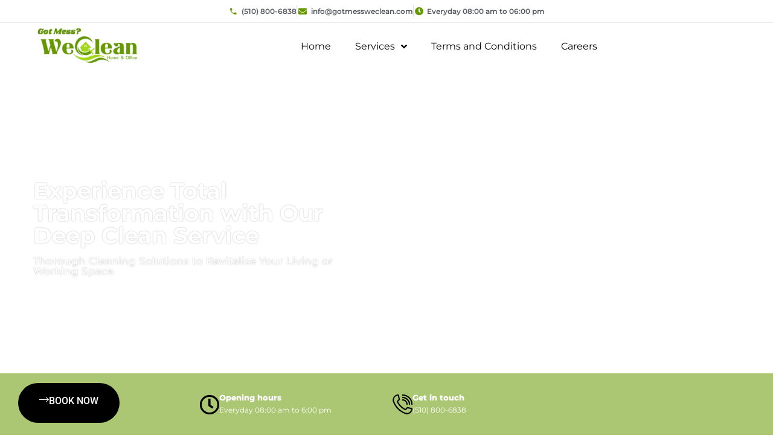

--- FILE ---
content_type: text/html; charset=UTF-8
request_url: https://gotmessweclean.com/deep-clean/
body_size: 25770
content:
<!DOCTYPE html>
<html dir="ltr" lang="en-US" prefix="og: https://ogp.me/ns#">
<head>
	<meta charset="UTF-8">
		<title>Deep Clean - WeClean</title>
	<style>img:is([sizes="auto" i], [sizes^="auto," i]) { contain-intrinsic-size: 3000px 1500px }</style>
	
		<!-- All in One SEO 4.8.7.2 - aioseo.com -->
	<meta name="description" content="(510) 800-6838 info@gotmessweclean.com Everyday 08:00 am to 06:00 pm Experience Total Transformation with Our Deep Clean Service Thorough Cleaning Solutions to Revitalize Your Living or Working Space CALL NOW BOOK NOW Opening hours Everyday 08:00 am to 6:00 pm Get in touch (510) 800-6838 Revitalize Your Space with Our Comprehensive Deep Cleaning Service!At WeClean LLC," />
	<meta name="robots" content="max-image-preview:large" />
	<link rel="canonical" href="https://gotmessweclean.com/deep-clean/" />
	<meta name="generator" content="All in One SEO (AIOSEO) 4.8.7.2" />
		<meta property="og:locale" content="en_US" />
		<meta property="og:site_name" content="WeClean - The Best Cleaning Services for your Home and Office" />
		<meta property="og:type" content="article" />
		<meta property="og:title" content="Deep Clean - WeClean" />
		<meta property="og:description" content="(510) 800-6838 info@gotmessweclean.com Everyday 08:00 am to 06:00 pm Experience Total Transformation with Our Deep Clean Service Thorough Cleaning Solutions to Revitalize Your Living or Working Space CALL NOW BOOK NOW Opening hours Everyday 08:00 am to 6:00 pm Get in touch (510) 800-6838 Revitalize Your Space with Our Comprehensive Deep Cleaning Service!At WeClean LLC," />
		<meta property="og:url" content="https://gotmessweclean.com/deep-clean/" />
		<meta property="og:image" content="https://gotmessweclean.com/wp-content/uploads/2024/04/GOT-MESS-7.png" />
		<meta property="og:image:secure_url" content="https://gotmessweclean.com/wp-content/uploads/2024/04/GOT-MESS-7.png" />
		<meta property="article:published_time" content="2024-04-17T00:49:54+00:00" />
		<meta property="article:modified_time" content="2025-10-02T17:45:53+00:00" />
		<meta name="twitter:card" content="summary_large_image" />
		<meta name="twitter:title" content="Deep Clean - WeClean" />
		<meta name="twitter:description" content="(510) 800-6838 info@gotmessweclean.com Everyday 08:00 am to 06:00 pm Experience Total Transformation with Our Deep Clean Service Thorough Cleaning Solutions to Revitalize Your Living or Working Space CALL NOW BOOK NOW Opening hours Everyday 08:00 am to 6:00 pm Get in touch (510) 800-6838 Revitalize Your Space with Our Comprehensive Deep Cleaning Service!At WeClean LLC," />
		<meta name="twitter:image" content="https://gotmessweclean.com/wp-content/uploads/2024/04/GOT-MESS-7.png" />
		<script type="application/ld+json" class="aioseo-schema">
			{"@context":"https:\/\/schema.org","@graph":[{"@type":"BreadcrumbList","@id":"https:\/\/gotmessweclean.com\/deep-clean\/#breadcrumblist","itemListElement":[{"@type":"ListItem","@id":"https:\/\/gotmessweclean.com#listItem","position":1,"name":"Home","item":"https:\/\/gotmessweclean.com","nextItem":{"@type":"ListItem","@id":"https:\/\/gotmessweclean.com\/deep-clean\/#listItem","name":"Deep Clean"}},{"@type":"ListItem","@id":"https:\/\/gotmessweclean.com\/deep-clean\/#listItem","position":2,"name":"Deep Clean","previousItem":{"@type":"ListItem","@id":"https:\/\/gotmessweclean.com#listItem","name":"Home"}}]},{"@type":"Organization","@id":"https:\/\/gotmessweclean.com\/#organization","name":"WeClean Home & Office","description":"The Best Cleaning Services for your Home and Office","url":"https:\/\/gotmessweclean.com\/","logo":{"@type":"ImageObject","url":"https:\/\/gotmessweclean.com\/wp-content\/uploads\/2024\/04\/GOT-MESS-7.png","@id":"https:\/\/gotmessweclean.com\/deep-clean\/#organizationLogo","width":448,"height":168},"image":{"@id":"https:\/\/gotmessweclean.com\/deep-clean\/#organizationLogo"}},{"@type":"WebPage","@id":"https:\/\/gotmessweclean.com\/deep-clean\/#webpage","url":"https:\/\/gotmessweclean.com\/deep-clean\/","name":"Deep Clean - WeClean","description":"(510) 800-6838 info@gotmessweclean.com Everyday 08:00 am to 06:00 pm Experience Total Transformation with Our Deep Clean Service Thorough Cleaning Solutions to Revitalize Your Living or Working Space CALL NOW BOOK NOW Opening hours Everyday 08:00 am to 6:00 pm Get in touch (510) 800-6838 Revitalize Your Space with Our Comprehensive Deep Cleaning Service!At WeClean LLC,","inLanguage":"en-US","isPartOf":{"@id":"https:\/\/gotmessweclean.com\/#website"},"breadcrumb":{"@id":"https:\/\/gotmessweclean.com\/deep-clean\/#breadcrumblist"},"datePublished":"2024-04-16T17:49:54-07:00","dateModified":"2025-10-02T10:45:53-07:00"},{"@type":"WebSite","@id":"https:\/\/gotmessweclean.com\/#website","url":"https:\/\/gotmessweclean.com\/","name":"WeClean Home & Office","description":"The Best Cleaning Services for your Home and Office","inLanguage":"en-US","publisher":{"@id":"https:\/\/gotmessweclean.com\/#organization"}}]}
		</script>
		<!-- All in One SEO -->

<link rel='dns-prefetch' href='//fonts.googleapis.com' />
<link rel="alternate" type="application/rss+xml" title="WeClean &raquo; Feed" href="https://gotmessweclean.com/feed/" />
<link rel="alternate" type="application/rss+xml" title="WeClean &raquo; Comments Feed" href="https://gotmessweclean.com/comments/feed/" />
<script type="text/javascript">
/* <![CDATA[ */
window._wpemojiSettings = {"baseUrl":"https:\/\/s.w.org\/images\/core\/emoji\/16.0.1\/72x72\/","ext":".png","svgUrl":"https:\/\/s.w.org\/images\/core\/emoji\/16.0.1\/svg\/","svgExt":".svg","source":{"concatemoji":"https:\/\/gotmessweclean.com\/wp-includes\/js\/wp-emoji-release.min.js?ver=6.8.3"}};
/*! This file is auto-generated */
!function(s,n){var o,i,e;function c(e){try{var t={supportTests:e,timestamp:(new Date).valueOf()};sessionStorage.setItem(o,JSON.stringify(t))}catch(e){}}function p(e,t,n){e.clearRect(0,0,e.canvas.width,e.canvas.height),e.fillText(t,0,0);var t=new Uint32Array(e.getImageData(0,0,e.canvas.width,e.canvas.height).data),a=(e.clearRect(0,0,e.canvas.width,e.canvas.height),e.fillText(n,0,0),new Uint32Array(e.getImageData(0,0,e.canvas.width,e.canvas.height).data));return t.every(function(e,t){return e===a[t]})}function u(e,t){e.clearRect(0,0,e.canvas.width,e.canvas.height),e.fillText(t,0,0);for(var n=e.getImageData(16,16,1,1),a=0;a<n.data.length;a++)if(0!==n.data[a])return!1;return!0}function f(e,t,n,a){switch(t){case"flag":return n(e,"\ud83c\udff3\ufe0f\u200d\u26a7\ufe0f","\ud83c\udff3\ufe0f\u200b\u26a7\ufe0f")?!1:!n(e,"\ud83c\udde8\ud83c\uddf6","\ud83c\udde8\u200b\ud83c\uddf6")&&!n(e,"\ud83c\udff4\udb40\udc67\udb40\udc62\udb40\udc65\udb40\udc6e\udb40\udc67\udb40\udc7f","\ud83c\udff4\u200b\udb40\udc67\u200b\udb40\udc62\u200b\udb40\udc65\u200b\udb40\udc6e\u200b\udb40\udc67\u200b\udb40\udc7f");case"emoji":return!a(e,"\ud83e\udedf")}return!1}function g(e,t,n,a){var r="undefined"!=typeof WorkerGlobalScope&&self instanceof WorkerGlobalScope?new OffscreenCanvas(300,150):s.createElement("canvas"),o=r.getContext("2d",{willReadFrequently:!0}),i=(o.textBaseline="top",o.font="600 32px Arial",{});return e.forEach(function(e){i[e]=t(o,e,n,a)}),i}function t(e){var t=s.createElement("script");t.src=e,t.defer=!0,s.head.appendChild(t)}"undefined"!=typeof Promise&&(o="wpEmojiSettingsSupports",i=["flag","emoji"],n.supports={everything:!0,everythingExceptFlag:!0},e=new Promise(function(e){s.addEventListener("DOMContentLoaded",e,{once:!0})}),new Promise(function(t){var n=function(){try{var e=JSON.parse(sessionStorage.getItem(o));if("object"==typeof e&&"number"==typeof e.timestamp&&(new Date).valueOf()<e.timestamp+604800&&"object"==typeof e.supportTests)return e.supportTests}catch(e){}return null}();if(!n){if("undefined"!=typeof Worker&&"undefined"!=typeof OffscreenCanvas&&"undefined"!=typeof URL&&URL.createObjectURL&&"undefined"!=typeof Blob)try{var e="postMessage("+g.toString()+"("+[JSON.stringify(i),f.toString(),p.toString(),u.toString()].join(",")+"));",a=new Blob([e],{type:"text/javascript"}),r=new Worker(URL.createObjectURL(a),{name:"wpTestEmojiSupports"});return void(r.onmessage=function(e){c(n=e.data),r.terminate(),t(n)})}catch(e){}c(n=g(i,f,p,u))}t(n)}).then(function(e){for(var t in e)n.supports[t]=e[t],n.supports.everything=n.supports.everything&&n.supports[t],"flag"!==t&&(n.supports.everythingExceptFlag=n.supports.everythingExceptFlag&&n.supports[t]);n.supports.everythingExceptFlag=n.supports.everythingExceptFlag&&!n.supports.flag,n.DOMReady=!1,n.readyCallback=function(){n.DOMReady=!0}}).then(function(){return e}).then(function(){var e;n.supports.everything||(n.readyCallback(),(e=n.source||{}).concatemoji?t(e.concatemoji):e.wpemoji&&e.twemoji&&(t(e.twemoji),t(e.wpemoji)))}))}((window,document),window._wpemojiSettings);
/* ]]> */
</script>

<link rel='stylesheet' id='sbr_styles-css' href='https://gotmessweclean.com/wp-content/plugins/reviews-feed/assets/css/sbr-styles.min.css?ver=2.1.1' type='text/css' media='all' />
<link rel='stylesheet' id='sbi_styles-css' href='https://gotmessweclean.com/wp-content/plugins/instagram-feed/css/sbi-styles.min.css?ver=6.9.1' type='text/css' media='all' />
<link rel='stylesheet' id='premium-addons-css' href='https://gotmessweclean.com/wp-content/plugins/premium-addons-for-elementor/assets/frontend/min-css/premium-addons.min.css?ver=4.11.41' type='text/css' media='all' />
<style id='wp-emoji-styles-inline-css' type='text/css'>

	img.wp-smiley, img.emoji {
		display: inline !important;
		border: none !important;
		box-shadow: none !important;
		height: 1em !important;
		width: 1em !important;
		margin: 0 0.07em !important;
		vertical-align: -0.1em !important;
		background: none !important;
		padding: 0 !important;
	}
</style>
<style id='classic-theme-styles-inline-css' type='text/css'>
/*! This file is auto-generated */
.wp-block-button__link{color:#fff;background-color:#32373c;border-radius:9999px;box-shadow:none;text-decoration:none;padding:calc(.667em + 2px) calc(1.333em + 2px);font-size:1.125em}.wp-block-file__button{background:#32373c;color:#fff;text-decoration:none}
</style>
<style id='global-styles-inline-css' type='text/css'>
:root{--wp--preset--aspect-ratio--square: 1;--wp--preset--aspect-ratio--4-3: 4/3;--wp--preset--aspect-ratio--3-4: 3/4;--wp--preset--aspect-ratio--3-2: 3/2;--wp--preset--aspect-ratio--2-3: 2/3;--wp--preset--aspect-ratio--16-9: 16/9;--wp--preset--aspect-ratio--9-16: 9/16;--wp--preset--color--black: #000000;--wp--preset--color--cyan-bluish-gray: #abb8c3;--wp--preset--color--white: #ffffff;--wp--preset--color--pale-pink: #f78da7;--wp--preset--color--vivid-red: #cf2e2e;--wp--preset--color--luminous-vivid-orange: #ff6900;--wp--preset--color--luminous-vivid-amber: #fcb900;--wp--preset--color--light-green-cyan: #7bdcb5;--wp--preset--color--vivid-green-cyan: #00d084;--wp--preset--color--pale-cyan-blue: #8ed1fc;--wp--preset--color--vivid-cyan-blue: #0693e3;--wp--preset--color--vivid-purple: #9b51e0;--wp--preset--gradient--vivid-cyan-blue-to-vivid-purple: linear-gradient(135deg,rgba(6,147,227,1) 0%,rgb(155,81,224) 100%);--wp--preset--gradient--light-green-cyan-to-vivid-green-cyan: linear-gradient(135deg,rgb(122,220,180) 0%,rgb(0,208,130) 100%);--wp--preset--gradient--luminous-vivid-amber-to-luminous-vivid-orange: linear-gradient(135deg,rgba(252,185,0,1) 0%,rgba(255,105,0,1) 100%);--wp--preset--gradient--luminous-vivid-orange-to-vivid-red: linear-gradient(135deg,rgba(255,105,0,1) 0%,rgb(207,46,46) 100%);--wp--preset--gradient--very-light-gray-to-cyan-bluish-gray: linear-gradient(135deg,rgb(238,238,238) 0%,rgb(169,184,195) 100%);--wp--preset--gradient--cool-to-warm-spectrum: linear-gradient(135deg,rgb(74,234,220) 0%,rgb(151,120,209) 20%,rgb(207,42,186) 40%,rgb(238,44,130) 60%,rgb(251,105,98) 80%,rgb(254,248,76) 100%);--wp--preset--gradient--blush-light-purple: linear-gradient(135deg,rgb(255,206,236) 0%,rgb(152,150,240) 100%);--wp--preset--gradient--blush-bordeaux: linear-gradient(135deg,rgb(254,205,165) 0%,rgb(254,45,45) 50%,rgb(107,0,62) 100%);--wp--preset--gradient--luminous-dusk: linear-gradient(135deg,rgb(255,203,112) 0%,rgb(199,81,192) 50%,rgb(65,88,208) 100%);--wp--preset--gradient--pale-ocean: linear-gradient(135deg,rgb(255,245,203) 0%,rgb(182,227,212) 50%,rgb(51,167,181) 100%);--wp--preset--gradient--electric-grass: linear-gradient(135deg,rgb(202,248,128) 0%,rgb(113,206,126) 100%);--wp--preset--gradient--midnight: linear-gradient(135deg,rgb(2,3,129) 0%,rgb(40,116,252) 100%);--wp--preset--font-size--small: 13px;--wp--preset--font-size--medium: 20px;--wp--preset--font-size--large: 36px;--wp--preset--font-size--x-large: 42px;--wp--preset--spacing--20: 0.44rem;--wp--preset--spacing--30: 0.67rem;--wp--preset--spacing--40: 1rem;--wp--preset--spacing--50: 1.5rem;--wp--preset--spacing--60: 2.25rem;--wp--preset--spacing--70: 3.38rem;--wp--preset--spacing--80: 5.06rem;--wp--preset--shadow--natural: 6px 6px 9px rgba(0, 0, 0, 0.2);--wp--preset--shadow--deep: 12px 12px 50px rgba(0, 0, 0, 0.4);--wp--preset--shadow--sharp: 6px 6px 0px rgba(0, 0, 0, 0.2);--wp--preset--shadow--outlined: 6px 6px 0px -3px rgba(255, 255, 255, 1), 6px 6px rgba(0, 0, 0, 1);--wp--preset--shadow--crisp: 6px 6px 0px rgba(0, 0, 0, 1);}:where(.is-layout-flex){gap: 0.5em;}:where(.is-layout-grid){gap: 0.5em;}body .is-layout-flex{display: flex;}.is-layout-flex{flex-wrap: wrap;align-items: center;}.is-layout-flex > :is(*, div){margin: 0;}body .is-layout-grid{display: grid;}.is-layout-grid > :is(*, div){margin: 0;}:where(.wp-block-columns.is-layout-flex){gap: 2em;}:where(.wp-block-columns.is-layout-grid){gap: 2em;}:where(.wp-block-post-template.is-layout-flex){gap: 1.25em;}:where(.wp-block-post-template.is-layout-grid){gap: 1.25em;}.has-black-color{color: var(--wp--preset--color--black) !important;}.has-cyan-bluish-gray-color{color: var(--wp--preset--color--cyan-bluish-gray) !important;}.has-white-color{color: var(--wp--preset--color--white) !important;}.has-pale-pink-color{color: var(--wp--preset--color--pale-pink) !important;}.has-vivid-red-color{color: var(--wp--preset--color--vivid-red) !important;}.has-luminous-vivid-orange-color{color: var(--wp--preset--color--luminous-vivid-orange) !important;}.has-luminous-vivid-amber-color{color: var(--wp--preset--color--luminous-vivid-amber) !important;}.has-light-green-cyan-color{color: var(--wp--preset--color--light-green-cyan) !important;}.has-vivid-green-cyan-color{color: var(--wp--preset--color--vivid-green-cyan) !important;}.has-pale-cyan-blue-color{color: var(--wp--preset--color--pale-cyan-blue) !important;}.has-vivid-cyan-blue-color{color: var(--wp--preset--color--vivid-cyan-blue) !important;}.has-vivid-purple-color{color: var(--wp--preset--color--vivid-purple) !important;}.has-black-background-color{background-color: var(--wp--preset--color--black) !important;}.has-cyan-bluish-gray-background-color{background-color: var(--wp--preset--color--cyan-bluish-gray) !important;}.has-white-background-color{background-color: var(--wp--preset--color--white) !important;}.has-pale-pink-background-color{background-color: var(--wp--preset--color--pale-pink) !important;}.has-vivid-red-background-color{background-color: var(--wp--preset--color--vivid-red) !important;}.has-luminous-vivid-orange-background-color{background-color: var(--wp--preset--color--luminous-vivid-orange) !important;}.has-luminous-vivid-amber-background-color{background-color: var(--wp--preset--color--luminous-vivid-amber) !important;}.has-light-green-cyan-background-color{background-color: var(--wp--preset--color--light-green-cyan) !important;}.has-vivid-green-cyan-background-color{background-color: var(--wp--preset--color--vivid-green-cyan) !important;}.has-pale-cyan-blue-background-color{background-color: var(--wp--preset--color--pale-cyan-blue) !important;}.has-vivid-cyan-blue-background-color{background-color: var(--wp--preset--color--vivid-cyan-blue) !important;}.has-vivid-purple-background-color{background-color: var(--wp--preset--color--vivid-purple) !important;}.has-black-border-color{border-color: var(--wp--preset--color--black) !important;}.has-cyan-bluish-gray-border-color{border-color: var(--wp--preset--color--cyan-bluish-gray) !important;}.has-white-border-color{border-color: var(--wp--preset--color--white) !important;}.has-pale-pink-border-color{border-color: var(--wp--preset--color--pale-pink) !important;}.has-vivid-red-border-color{border-color: var(--wp--preset--color--vivid-red) !important;}.has-luminous-vivid-orange-border-color{border-color: var(--wp--preset--color--luminous-vivid-orange) !important;}.has-luminous-vivid-amber-border-color{border-color: var(--wp--preset--color--luminous-vivid-amber) !important;}.has-light-green-cyan-border-color{border-color: var(--wp--preset--color--light-green-cyan) !important;}.has-vivid-green-cyan-border-color{border-color: var(--wp--preset--color--vivid-green-cyan) !important;}.has-pale-cyan-blue-border-color{border-color: var(--wp--preset--color--pale-cyan-blue) !important;}.has-vivid-cyan-blue-border-color{border-color: var(--wp--preset--color--vivid-cyan-blue) !important;}.has-vivid-purple-border-color{border-color: var(--wp--preset--color--vivid-purple) !important;}.has-vivid-cyan-blue-to-vivid-purple-gradient-background{background: var(--wp--preset--gradient--vivid-cyan-blue-to-vivid-purple) !important;}.has-light-green-cyan-to-vivid-green-cyan-gradient-background{background: var(--wp--preset--gradient--light-green-cyan-to-vivid-green-cyan) !important;}.has-luminous-vivid-amber-to-luminous-vivid-orange-gradient-background{background: var(--wp--preset--gradient--luminous-vivid-amber-to-luminous-vivid-orange) !important;}.has-luminous-vivid-orange-to-vivid-red-gradient-background{background: var(--wp--preset--gradient--luminous-vivid-orange-to-vivid-red) !important;}.has-very-light-gray-to-cyan-bluish-gray-gradient-background{background: var(--wp--preset--gradient--very-light-gray-to-cyan-bluish-gray) !important;}.has-cool-to-warm-spectrum-gradient-background{background: var(--wp--preset--gradient--cool-to-warm-spectrum) !important;}.has-blush-light-purple-gradient-background{background: var(--wp--preset--gradient--blush-light-purple) !important;}.has-blush-bordeaux-gradient-background{background: var(--wp--preset--gradient--blush-bordeaux) !important;}.has-luminous-dusk-gradient-background{background: var(--wp--preset--gradient--luminous-dusk) !important;}.has-pale-ocean-gradient-background{background: var(--wp--preset--gradient--pale-ocean) !important;}.has-electric-grass-gradient-background{background: var(--wp--preset--gradient--electric-grass) !important;}.has-midnight-gradient-background{background: var(--wp--preset--gradient--midnight) !important;}.has-small-font-size{font-size: var(--wp--preset--font-size--small) !important;}.has-medium-font-size{font-size: var(--wp--preset--font-size--medium) !important;}.has-large-font-size{font-size: var(--wp--preset--font-size--large) !important;}.has-x-large-font-size{font-size: var(--wp--preset--font-size--x-large) !important;}
:where(.wp-block-post-template.is-layout-flex){gap: 1.25em;}:where(.wp-block-post-template.is-layout-grid){gap: 1.25em;}
:where(.wp-block-columns.is-layout-flex){gap: 2em;}:where(.wp-block-columns.is-layout-grid){gap: 2em;}
:root :where(.wp-block-pullquote){font-size: 1.5em;line-height: 1.6;}
</style>
<link rel='stylesheet' id='ct-main-css-css' href='https://gotmessweclean.com/wp-content/plugins/case-theme-core/assets/css/main.css?ver=1.0.0' type='text/css' media='all' />
<link rel='stylesheet' id='progressbar-lib-css-css' href='https://gotmessweclean.com/wp-content/plugins/case-theme-core/assets/css/lib/progressbar.min.css?ver=0.7.1' type='text/css' media='all' />
<link rel='stylesheet' id='oc-css-css' href='https://gotmessweclean.com/wp-content/plugins/case-theme-core/assets/css/lib/owl.carousel.min.css?ver=2.2.1' type='text/css' media='all' />
<link rel='stylesheet' id='ct-slick-css-css' href='https://gotmessweclean.com/wp-content/plugins/case-theme-core/assets/css/lib/slick.css?ver=1.0.0' type='text/css' media='all' />
<link rel='stylesheet' id='ct-font-awesome-css' href='https://gotmessweclean.com/wp-content/plugins/case-theme-core/assets/plugin/font-awesome/css/font-awesome.min.css?ver=4.7.0' type='text/css' media='all' />
<link rel='stylesheet' id='ctf_styles-css' href='https://gotmessweclean.com/wp-content/plugins/custom-twitter-feeds/css/ctf-styles.min.css?ver=2.3.1' type='text/css' media='all' />
<link rel='stylesheet' id='wp-components-css' href='https://gotmessweclean.com/wp-includes/css/dist/components/style.min.css?ver=6.8.3' type='text/css' media='all' />
<link rel='stylesheet' id='godaddy-styles-css' href='https://gotmessweclean.com/wp-content/mu-plugins/vendor/wpex/godaddy-launch/includes/Dependencies/GoDaddy/Styles/build/latest.css?ver=2.0.2' type='text/css' media='all' />
<link rel='stylesheet' id='htbbootstrap-css' href='https://gotmessweclean.com/wp-content/plugins/ht-mega-for-elementor/assets/css/htbbootstrap.css?ver=2.9.7' type='text/css' media='all' />
<link rel='stylesheet' id='font-awesome-css' href='https://gotmessweclean.com/wp-content/plugins/elementor/assets/lib/font-awesome/css/font-awesome.min.css?ver=4.7.0' type='text/css' media='all' />
<link rel='stylesheet' id='htmega-animation-css' href='https://gotmessweclean.com/wp-content/plugins/ht-mega-for-elementor/assets/css/animation.css?ver=2.9.7' type='text/css' media='all' />
<link rel='stylesheet' id='htmega-keyframes-css' href='https://gotmessweclean.com/wp-content/plugins/ht-mega-for-elementor/assets/css/htmega-keyframes.css?ver=2.9.7' type='text/css' media='all' />
<link rel='stylesheet' id='htmega-global-style-min-css' href='https://gotmessweclean.com/wp-content/plugins/ht-mega-for-elementor/assets/css/htmega-global-style.min.css?ver=2.9.7' type='text/css' media='all' />
<link rel='stylesheet' id='bootstrap-css' href='https://gotmessweclean.com/wp-content/themes/bixol/assets/css/bootstrap.min.css?ver=4.0.0' type='text/css' media='all' />
<link rel='stylesheet' id='font-awesome5-css' href='https://gotmessweclean.com/wp-content/themes/bixol/assets/css/font-awesome5.min.css?ver=5.8.0' type='text/css' media='all' />
<link rel='stylesheet' id='font-flaticon-css' href='https://gotmessweclean.com/wp-content/themes/bixol/assets/css/flaticon.css?ver=2.2.0' type='text/css' media='all' />
<link rel='stylesheet' id='font-flaticon-v2-css' href='https://gotmessweclean.com/wp-content/themes/bixol/assets/css/flaticon-v2.css?ver=6.8.3' type='text/css' media='all' />
<link rel='stylesheet' id='font-flaticon-v3-css' href='https://gotmessweclean.com/wp-content/themes/bixol/assets/css/flaticon-v3.css?ver=6.8.3' type='text/css' media='all' />
<link rel='stylesheet' id='font-material-icon-css' href='https://gotmessweclean.com/wp-content/themes/bixol/assets/css/material-design-iconic-font.min.css?ver=2.2.0' type='text/css' media='all' />
<link rel='stylesheet' id='magnific-popup-css' href='https://gotmessweclean.com/wp-content/plugins/ht-mega-for-elementor/assets/css/magnific-popup.css?ver=2.9.7' type='text/css' media='all' />
<link rel='stylesheet' id='animate-css' href='https://gotmessweclean.com/wp-content/themes/bixol/assets/css/animate.css?ver=1.0.0' type='text/css' media='all' />
<link rel='stylesheet' id='twentytwenty-css' href='https://gotmessweclean.com/wp-content/themes/bixol/assets/css/twentytwenty.css?ver=1.0.0' type='text/css' media='all' />
<link rel='stylesheet' id='bixol-theme-css' href='https://gotmessweclean.com/wp-content/themes/bixol/assets/css/theme.css?ver=1.6.9' type='text/css' media='all' />
<style id='bixol-theme-inline-css' type='text/css'>
:root{--primary-color: #669900;--secondary-color: #669900;--third-color: #669900;--four-color: #669900;--fifth-color: #8cd102;--dark-color: #669900;--primary-color-rgb: 102,153,0;--secondary-color-rgb: 102,153,0;--third-color-rgb: 102,153,0;--four-color-rgb: 102,153,0;--fifth-color-rgb: 140,209,2;--dark-color-rgb: 102,153,0;--link-color: #1684fb;--link-color-hover: #0431b8;--link-color-active: #0431b8;}
        @media screen and (max-width: 1199px) {
		        }
        		@media screen and (min-width: 1200px) {
				}
        @media screen and (max-width: 1199px) {
                    }
		
</style>
<link rel='stylesheet' id='bixol-style-css' href='https://gotmessweclean.com/wp-content/themes/bixol/style.css?ver=6.8.3' type='text/css' media='all' />
<link rel='stylesheet' id='bixol-google-fonts-css' href='//fonts.googleapis.com/css?family=Barlow%3A400%2C500%2C600%2C700%7CLato%3A400%2C700%7CRoboto%3A400%2C700%7CRubik%3A300%2C400%2C400i%2C500%2C500i%2C600%2C600i%2C700%2C700i%7CPoppins%3A300%2C400%2C400i%2C500%2C500i%2C600%2C600i%2C700%2C700i%2C800%2C900%7CPlayfair+Display%3A400%2C400i%2C700%2C700i%2C800%2C900%7CNunito+Sans%3A400%2C400i%2C700%2C700i%2C800%2C900%7CMuli%3A400%7CKalam%3A400%7COutfit%3A400%2C700&#038;subset=latin%2Clatin-ext&#038;ver=6.8.3' type='text/css' media='all' />
<link rel='stylesheet' id='elementor-icons-css' href='https://gotmessweclean.com/wp-content/plugins/elementor/assets/lib/eicons/css/elementor-icons.min.css?ver=5.44.0' type='text/css' media='all' />
<link rel='stylesheet' id='elementor-frontend-css' href='https://gotmessweclean.com/wp-content/plugins/elementor/assets/css/frontend.min.css?ver=3.32.4' type='text/css' media='all' />
<style id='elementor-frontend-inline-css' type='text/css'>
.elementor-kit-72{--e-global-color-primary:#669900;--e-global-color-secondary:#54595F;--e-global-color-text:#7A7A7A;--e-global-color-accent:#61CE70;--e-global-color-5b6ec73a:#669900;--e-global-color-38ca1a91:#23A455;--e-global-color-750caf9b:#000;--e-global-color-2c077113:#FFF;--e-global-typography-primary-font-family:"Roboto";--e-global-typography-primary-font-weight:600;--e-global-typography-secondary-font-family:"Roboto Slab";--e-global-typography-secondary-font-weight:400;--e-global-typography-text-font-family:"Roboto";--e-global-typography-text-font-weight:400;--e-global-typography-accent-font-family:"Roboto";--e-global-typography-accent-font-weight:500;}.elementor-kit-72 e-page-transition{background-color:#FFBC7D;}.elementor-section.elementor-section-boxed > .elementor-container{max-width:1140px;}.e-con{--container-max-width:1140px;}.elementor-widget:not(:last-child){margin-block-end:20px;}.elementor-element{--widgets-spacing:20px 20px;--widgets-spacing-row:20px;--widgets-spacing-column:20px;}{}h1.entry-title{display:var(--page-title-display);}@media(max-width:1024px){.elementor-section.elementor-section-boxed > .elementor-container{max-width:1024px;}.e-con{--container-max-width:1024px;}}@media(max-width:767px){.elementor-section.elementor-section-boxed > .elementor-container{max-width:767px;}.e-con{--container-max-width:767px;}}
.elementor-7639 .elementor-element.elementor-element-3ee9454c:not(.elementor-motion-effects-element-type-background), .elementor-7639 .elementor-element.elementor-element-3ee9454c > .elementor-motion-effects-container > .elementor-motion-effects-layer{background-color:#FFFFFF;}.elementor-7639 .elementor-element.elementor-element-3ee9454c{transition:background 0.3s, border 0.3s, border-radius 0.3s, box-shadow 0.3s;padding:9px 0px 9px 0px;}.elementor-7639 .elementor-element.elementor-element-3ee9454c > .elementor-background-overlay{transition:background 0.3s, border-radius 0.3s, opacity 0.3s;}.elementor-7639 .elementor-element.elementor-element-184537f > .elementor-element-populated{margin:0px 0px 0px 0px;--e-column-margin-right:0px;--e-column-margin-left:0px;padding:0px 0px 0px 0px;}.elementor-widget-icon-list .elementor-icon-list-item:not(:last-child):after{border-color:var( --e-global-color-text );}.elementor-widget-icon-list .elementor-icon-list-icon i{color:var( --e-global-color-primary );}.elementor-widget-icon-list .elementor-icon-list-icon svg{fill:var( --e-global-color-primary );}.elementor-widget-icon-list .elementor-icon-list-item > .elementor-icon-list-text, .elementor-widget-icon-list .elementor-icon-list-item > a{font-family:var( --e-global-typography-text-font-family ), Sans-serif;font-weight:var( --e-global-typography-text-font-weight );}.elementor-widget-icon-list .elementor-icon-list-text{color:var( --e-global-color-secondary );}.elementor-7639 .elementor-element.elementor-element-5aab3f24 .elementor-icon-list-items:not(.elementor-inline-items) .elementor-icon-list-item:not(:last-child){padding-block-end:calc(40px/2);}.elementor-7639 .elementor-element.elementor-element-5aab3f24 .elementor-icon-list-items:not(.elementor-inline-items) .elementor-icon-list-item:not(:first-child){margin-block-start:calc(40px/2);}.elementor-7639 .elementor-element.elementor-element-5aab3f24 .elementor-icon-list-items.elementor-inline-items .elementor-icon-list-item{margin-inline:calc(40px/2);}.elementor-7639 .elementor-element.elementor-element-5aab3f24 .elementor-icon-list-items.elementor-inline-items{margin-inline:calc(-40px/2);}.elementor-7639 .elementor-element.elementor-element-5aab3f24 .elementor-icon-list-items.elementor-inline-items .elementor-icon-list-item:after{inset-inline-end:calc(-40px/2);}.elementor-7639 .elementor-element.elementor-element-5aab3f24 .elementor-icon-list-item:not(:last-child):after{content:"";border-color:#ddd;}.elementor-7639 .elementor-element.elementor-element-5aab3f24 .elementor-icon-list-items:not(.elementor-inline-items) .elementor-icon-list-item:not(:last-child):after{border-block-start-style:solid;border-block-start-width:0.3px;}.elementor-7639 .elementor-element.elementor-element-5aab3f24 .elementor-icon-list-items.elementor-inline-items .elementor-icon-list-item:not(:last-child):after{border-inline-start-style:solid;}.elementor-7639 .elementor-element.elementor-element-5aab3f24 .elementor-inline-items .elementor-icon-list-item:not(:last-child):after{border-inline-start-width:0.3px;}.elementor-7639 .elementor-element.elementor-element-5aab3f24 .elementor-icon-list-icon i{color:#669900;transition:color 0.3s;}.elementor-7639 .elementor-element.elementor-element-5aab3f24 .elementor-icon-list-icon svg{fill:#669900;transition:fill 0.3s;}.elementor-7639 .elementor-element.elementor-element-5aab3f24{--e-icon-list-icon-size:14px;--icon-vertical-offset:0px;}.elementor-7639 .elementor-element.elementor-element-5aab3f24 .elementor-icon-list-item > .elementor-icon-list-text, .elementor-7639 .elementor-element.elementor-element-5aab3f24 .elementor-icon-list-item > a{font-family:"Montserrat", Sans-serif;font-size:12px;font-weight:600;}.elementor-7639 .elementor-element.elementor-element-5aab3f24 .elementor-icon-list-text{transition:color 0.3s;}.elementor-7639 .elementor-element.elementor-element-259850:not(.elementor-motion-effects-element-type-background), .elementor-7639 .elementor-element.elementor-element-259850 > .elementor-motion-effects-container > .elementor-motion-effects-layer{background-color:#FFFFFF;}.elementor-7639 .elementor-element.elementor-element-259850{border-style:solid;border-width:0.3px 0px 0px 0px;border-color:#E9E9E9;transition:background 0.3s, border 0.3s, border-radius 0.3s, box-shadow 0.3s;margin-top:0px;margin-bottom:0px;padding:0px 50px 0px 50px;}.elementor-7639 .elementor-element.elementor-element-259850, .elementor-7639 .elementor-element.elementor-element-259850 > .elementor-background-overlay{border-radius:0px 0px 0px 0px;}.elementor-7639 .elementor-element.elementor-element-259850 > .elementor-background-overlay{transition:background 0.3s, border-radius 0.3s, opacity 0.3s;}.elementor-7639 .elementor-element.elementor-element-76597a74 > .elementor-element-populated{margin:0px 0px 0px 0px;--e-column-margin-right:0px;--e-column-margin-left:0px;padding:0px 0px 0px 0px;}.elementor-bc-flex-widget .elementor-7639 .elementor-element.elementor-element-4c30d65f.elementor-column .elementor-widget-wrap{align-items:center;}.elementor-7639 .elementor-element.elementor-element-4c30d65f.elementor-column.elementor-element[data-element_type="column"] > .elementor-widget-wrap.elementor-element-populated{align-content:center;align-items:center;}.elementor-widget-image .widget-image-caption{color:var( --e-global-color-text );font-family:var( --e-global-typography-text-font-family ), Sans-serif;font-weight:var( --e-global-typography-text-font-weight );}.elementor-7639 .elementor-element.elementor-element-7863314e > .elementor-widget-container{margin:-3px 0px -5px 0px;padding:0px 0px 0px 0px;}.elementor-7639 .elementor-element.elementor-element-7863314e{text-align:left;}.elementor-7639 .elementor-element.elementor-element-7863314e img{width:80%;}.elementor-bc-flex-widget .elementor-7639 .elementor-element.elementor-element-30f721c6.elementor-column .elementor-widget-wrap{align-items:center;}.elementor-7639 .elementor-element.elementor-element-30f721c6.elementor-column.elementor-element[data-element_type="column"] > .elementor-widget-wrap.elementor-element-populated{align-content:center;align-items:center;}.elementor-7639 .elementor-element.elementor-element-30f721c6 > .elementor-element-populated{margin:0px 0px 0px 0px;--e-column-margin-right:0px;--e-column-margin-left:0px;padding:0px 0px 0px 0px;}.elementor-widget-nav-menu .elementor-nav-menu .elementor-item{font-family:var( --e-global-typography-primary-font-family ), Sans-serif;font-weight:var( --e-global-typography-primary-font-weight );}.elementor-widget-nav-menu .elementor-nav-menu--main .elementor-item{color:var( --e-global-color-text );fill:var( --e-global-color-text );}.elementor-widget-nav-menu .elementor-nav-menu--main .elementor-item:hover,
					.elementor-widget-nav-menu .elementor-nav-menu--main .elementor-item.elementor-item-active,
					.elementor-widget-nav-menu .elementor-nav-menu--main .elementor-item.highlighted,
					.elementor-widget-nav-menu .elementor-nav-menu--main .elementor-item:focus{color:var( --e-global-color-accent );fill:var( --e-global-color-accent );}.elementor-widget-nav-menu .elementor-nav-menu--main:not(.e--pointer-framed) .elementor-item:before,
					.elementor-widget-nav-menu .elementor-nav-menu--main:not(.e--pointer-framed) .elementor-item:after{background-color:var( --e-global-color-accent );}.elementor-widget-nav-menu .e--pointer-framed .elementor-item:before,
					.elementor-widget-nav-menu .e--pointer-framed .elementor-item:after{border-color:var( --e-global-color-accent );}.elementor-widget-nav-menu{--e-nav-menu-divider-color:var( --e-global-color-text );}.elementor-widget-nav-menu .elementor-nav-menu--dropdown .elementor-item, .elementor-widget-nav-menu .elementor-nav-menu--dropdown  .elementor-sub-item{font-family:var( --e-global-typography-accent-font-family ), Sans-serif;font-weight:var( --e-global-typography-accent-font-weight );}.elementor-7639 .elementor-element.elementor-element-618e5980 .elementor-menu-toggle{margin-left:auto;background-color:#FFFFFF;}.elementor-7639 .elementor-element.elementor-element-618e5980 .elementor-nav-menu .elementor-item{font-family:"Montserrat", Sans-serif;font-size:16px;font-weight:400;}.elementor-7639 .elementor-element.elementor-element-618e5980 .elementor-nav-menu--main .elementor-item{color:#000000;fill:#000000;}.elementor-7639 .elementor-element.elementor-element-618e5980 .elementor-nav-menu--main .elementor-item:hover,
					.elementor-7639 .elementor-element.elementor-element-618e5980 .elementor-nav-menu--main .elementor-item.elementor-item-active,
					.elementor-7639 .elementor-element.elementor-element-618e5980 .elementor-nav-menu--main .elementor-item.highlighted,
					.elementor-7639 .elementor-element.elementor-element-618e5980 .elementor-nav-menu--main .elementor-item:focus{color:#669900;fill:#669900;}.elementor-7639 .elementor-element.elementor-element-618e5980 .elementor-nav-menu--main .elementor-item.elementor-item-active{color:#669900;}.elementor-7639 .elementor-element.elementor-element-618e5980 .elementor-nav-menu--dropdown a:hover,
					.elementor-7639 .elementor-element.elementor-element-618e5980 .elementor-nav-menu--dropdown a:focus,
					.elementor-7639 .elementor-element.elementor-element-618e5980 .elementor-nav-menu--dropdown a.elementor-item-active,
					.elementor-7639 .elementor-element.elementor-element-618e5980 .elementor-nav-menu--dropdown a.highlighted{background-color:#669900;}.elementor-7639 .elementor-element.elementor-element-618e5980 .elementor-nav-menu--dropdown a.elementor-item-active{color:#000000;background-color:#02010100;}.elementor-7639 .elementor-element.elementor-element-618e5980 .elementor-nav-menu--dropdown .elementor-item, .elementor-7639 .elementor-element.elementor-element-618e5980 .elementor-nav-menu--dropdown  .elementor-sub-item{font-family:"Roboto", Sans-serif;font-weight:400;}.elementor-bc-flex-widget .elementor-7639 .elementor-element.elementor-element-597df20b.elementor-column .elementor-widget-wrap{align-items:center;}.elementor-7639 .elementor-element.elementor-element-597df20b.elementor-column.elementor-element[data-element_type="column"] > .elementor-widget-wrap.elementor-element-populated{align-content:center;align-items:center;}.elementor-7639 .elementor-element.elementor-element-64d05660 > .elementor-background-overlay{background-color:#00000080;opacity:0.5;transition:background 0.3s, border-radius 0.3s, opacity 0.3s;}.elementor-7639 .elementor-element.elementor-element-64d05660{transition:background 0.3s, border 0.3s, border-radius 0.3s, box-shadow 0.3s;padding:149px 0px 0px 0px;}.elementor-7639 .elementor-element.elementor-element-4a30eb25 > .elementor-element-populated{margin:0px 0px 0px 0px;--e-column-margin-right:0px;--e-column-margin-left:0px;padding:0px 0px 0px 0px;}.elementor-widget-heading .elementor-heading-title{font-family:var( --e-global-typography-primary-font-family ), Sans-serif;font-weight:var( --e-global-typography-primary-font-weight );color:var( --e-global-color-primary );}.elementor-7639 .elementor-element.elementor-element-da658a5 > .elementor-widget-container{padding:23px 0px 0px 0px;}.elementor-7639 .elementor-element.elementor-element-da658a5 .elementor-heading-title{font-family:"Montserrat", Sans-serif;font-size:37px;font-weight:700;text-shadow:0px 0px 2px rgba(0,0,0,0.3);color:#FFFFFF;}.elementor-7639 .elementor-element.elementor-element-6d466e18 > .elementor-widget-container{padding:16px 0px 0px 0px;}.elementor-7639 .elementor-element.elementor-element-6d466e18 .elementor-heading-title{font-family:"Montserrat", Sans-serif;font-size:17px;font-weight:500;text-shadow:0px 0px 2px rgba(0,0,0,0.3);color:#FFFFFF;}.elementor-widget-uael-buttons a.elementor-button,.elementor-widget-uael-buttons a.elementor-button svg{font-family:var( --e-global-typography-accent-font-family ), Sans-serif;font-weight:var( --e-global-typography-accent-font-weight );}.elementor-widget-uael-buttons a.elementor-button{background-color:var( --e-global-color-accent );}.elementor-widget-uael-buttons a.elementor-button:hover{background-color:var( --e-global-color-accent );}.elementor-7639 .elementor-element.elementor-element-32c2610b > .elementor-widget-container{margin:0px 0px 0px 0px;padding:64px 0px 0px 0px;}.elementor-7639 .elementor-element.elementor-element-32c2610b a.elementor-button,.elementor-7639 .elementor-element.elementor-element-32c2610b a.elementor-button svg{font-family:"Montserrat", Sans-serif;font-size:15px;font-weight:600;}.elementor-7639 .elementor-element.elementor-element-32c2610b a.elementor-button{background-color:#669900;}.elementor-7639 .elementor-element.elementor-element-32c2610b .elementor-button{border-radius:34px 34px 34px 34px;}.elementor-7639 .elementor-element.elementor-element-32c2610b .uael-dual-button-wrap .uael-button-wrapper{margin-right:calc( 10px / 2);margin-left:calc( 10px / 2);}.elementor-7639 .elementor-element.elementor-element-32c2610b.uael-button-stack-none .uael-dual-button-wrap{margin-right:calc( -10px / 2);margin-left:calc( -10px / 2);}.elementor-7639 .elementor-element.elementor-element-32c2610b.uael-button-stack-desktop .uael-dual-button-wrap .uael-button-wrapper{margin-bottom:calc( 10px / 2 );margin-top:calc( 10px / 2 );margin-right:0;margin-left:0;}.elementor-7639 .elementor-element.elementor-element-32c2610b.uael-button-stack-desktop .uael-dual-button-wrap .uael-button-wrapper:last-child{margin-bottom:0;}.elementor-7639 .elementor-element.elementor-element-32c2610b.uael-button-stack-desktop .uael-dual-button-wrap .uael-button-wrapper:first-child{margin-top:0;}.elementor-7639 .elementor-element.elementor-element-1a1c5d7a:not(.elementor-motion-effects-element-type-background), .elementor-7639 .elementor-element.elementor-element-1a1c5d7a > .elementor-motion-effects-container > .elementor-motion-effects-layer{background-color:#6699008C;}.elementor-7639 .elementor-element.elementor-element-1a1c5d7a{transition:background 0.3s, border 0.3s, border-radius 0.3s, box-shadow 0.3s;margin-top:150px;margin-bottom:0px;padding:25px 0px 25px 0px;}.elementor-7639 .elementor-element.elementor-element-1a1c5d7a > .elementor-background-overlay{transition:background 0.3s, border-radius 0.3s, opacity 0.3s;}.elementor-widget-uael-marketing-button a.elementor-button{background-color:var( --e-global-color-accent );}.elementor-widget-uael-marketing-button a.elementor-button:hover{background-color:var( --e-global-color-accent );}.elementor-widget-uael-marketing-button .uael-marketing-button-title{font-family:var( --e-global-typography-accent-font-family ), Sans-serif;font-weight:var( --e-global-typography-accent-font-weight );}.elementor-widget-uael-marketing-button .uael-marketing-button .uael-marketing-button-desc{font-family:var( --e-global-typography-text-font-family ), Sans-serif;font-weight:var( --e-global-typography-text-font-weight );}.elementor-7639 .elementor-element.elementor-element-0299470 .elementor-button{padding:20px 35px 20px 35px;border-radius:60px 60px 60px 60px;}.elementor-7639 .elementor-element.elementor-element-0299470 a.elementor-button{background-color:transparent;color:#FFFFFF;background-image:linear-gradient(180deg, #000000 0%, #000000 100%);}.elementor-7639 .elementor-element.elementor-element-0299470{width:initial;max-width:initial;bottom:20px;}.elementor-7639 .elementor-element.elementor-element-0299470 > .elementor-widget-container{padding:0px 0px 0px 30px;}body:not(.rtl) .elementor-7639 .elementor-element.elementor-element-0299470{left:0px;}body.rtl .elementor-7639 .elementor-element.elementor-element-0299470{right:0px;}.elementor-7639 .elementor-element.elementor-element-0299470 a.elementor-button-icon svg, .elementor-7639 .elementor-element.elementor-element-0299470 .elementor-button-icon svg{fill:#FFFFFF;}.elementor-7639 .elementor-element.elementor-element-0299470 .uael-marketing-button-title{font-family:"Roboto", Sans-serif;font-weight:500;}.elementor-widget-icon-box.elementor-view-stacked .elementor-icon{background-color:var( --e-global-color-primary );}.elementor-widget-icon-box.elementor-view-framed .elementor-icon, .elementor-widget-icon-box.elementor-view-default .elementor-icon{fill:var( --e-global-color-primary );color:var( --e-global-color-primary );border-color:var( --e-global-color-primary );}.elementor-widget-icon-box .elementor-icon-box-title, .elementor-widget-icon-box .elementor-icon-box-title a{font-family:var( --e-global-typography-primary-font-family ), Sans-serif;font-weight:var( --e-global-typography-primary-font-weight );}.elementor-widget-icon-box .elementor-icon-box-title{color:var( --e-global-color-primary );}.elementor-widget-icon-box:has(:hover) .elementor-icon-box-title,
					 .elementor-widget-icon-box:has(:focus) .elementor-icon-box-title{color:var( --e-global-color-primary );}.elementor-widget-icon-box .elementor-icon-box-description{font-family:var( --e-global-typography-text-font-family ), Sans-serif;font-weight:var( --e-global-typography-text-font-weight );color:var( --e-global-color-text );}.elementor-7639 .elementor-element.elementor-element-3da50681 .elementor-icon-box-wrapper{align-items:start;text-align:left;}.elementor-7639 .elementor-element.elementor-element-3da50681{--icon-box-icon-margin:4px;}.elementor-7639 .elementor-element.elementor-element-3da50681.elementor-view-stacked .elementor-icon{background-color:#000000;}.elementor-7639 .elementor-element.elementor-element-3da50681.elementor-view-framed .elementor-icon, .elementor-7639 .elementor-element.elementor-element-3da50681.elementor-view-default .elementor-icon{fill:#000000;color:#000000;border-color:#000000;}.elementor-7639 .elementor-element.elementor-element-3da50681 .elementor-icon{font-size:33px;}.elementor-7639 .elementor-element.elementor-element-3da50681 .elementor-icon-box-title, .elementor-7639 .elementor-element.elementor-element-3da50681 .elementor-icon-box-title a{font-family:"Montserrat", Sans-serif;font-size:13px;font-weight:800;line-height:0.8em;}.elementor-7639 .elementor-element.elementor-element-3da50681 .elementor-icon-box-title{color:#FFFFFF;}.elementor-7639 .elementor-element.elementor-element-3da50681 .elementor-icon-box-description{font-family:"Montserrat", Sans-serif;font-size:12px;font-weight:400;line-height:0.1em;color:#FFFFFF;}.elementor-7639 .elementor-element.elementor-element-6b71daf2 .elementor-icon-box-wrapper{align-items:start;text-align:left;}.elementor-7639 .elementor-element.elementor-element-6b71daf2{--icon-box-icon-margin:4px;}.elementor-7639 .elementor-element.elementor-element-6b71daf2.elementor-view-stacked .elementor-icon{background-color:#000000;}.elementor-7639 .elementor-element.elementor-element-6b71daf2.elementor-view-framed .elementor-icon, .elementor-7639 .elementor-element.elementor-element-6b71daf2.elementor-view-default .elementor-icon{fill:#000000;color:#000000;border-color:#000000;}.elementor-7639 .elementor-element.elementor-element-6b71daf2 .elementor-icon{font-size:33px;}.elementor-7639 .elementor-element.elementor-element-6b71daf2 .elementor-icon-box-title, .elementor-7639 .elementor-element.elementor-element-6b71daf2 .elementor-icon-box-title a{font-family:"Montserrat", Sans-serif;font-size:13px;font-weight:800;line-height:0.8em;}.elementor-7639 .elementor-element.elementor-element-6b71daf2 .elementor-icon-box-title{color:#FFFFFF;}.elementor-7639 .elementor-element.elementor-element-6b71daf2 .elementor-icon-box-description{font-family:"Montserrat", Sans-serif;font-size:12px;font-weight:400;line-height:0.1em;color:#FFFFFF;}.elementor-7639 .elementor-element.elementor-element-500b647c:not(.elementor-motion-effects-element-type-background), .elementor-7639 .elementor-element.elementor-element-500b647c > .elementor-motion-effects-container > .elementor-motion-effects-layer{background-color:#FFFFFF;}.elementor-7639 .elementor-element.elementor-element-500b647c{transition:background 0.3s, border 0.3s, border-radius 0.3s, box-shadow 0.3s;padding:50px 0px 40px 0px;}.elementor-7639 .elementor-element.elementor-element-500b647c > .elementor-background-overlay{transition:background 0.3s, border-radius 0.3s, opacity 0.3s;}.elementor-7639 .elementor-element.elementor-element-500b647c > .elementor-shape-bottom .elementor-shape-fill{fill:#FFFFFF;}.elementor-7639 .elementor-element.elementor-element-500b647c > .elementor-shape-bottom svg{width:calc(300% + 1.3px);height:92px;}.elementor-7639 .elementor-element.elementor-element-188803cc{padding:0px 0px 0px 0px;}.elementor-bc-flex-widget .elementor-7639 .elementor-element.elementor-element-bbb4500.elementor-column .elementor-widget-wrap{align-items:center;}.elementor-7639 .elementor-element.elementor-element-bbb4500.elementor-column.elementor-element[data-element_type="column"] > .elementor-widget-wrap.elementor-element-populated{align-content:center;align-items:center;}.elementor-widget-text-editor{font-family:var( --e-global-typography-text-font-family ), Sans-serif;font-weight:var( --e-global-typography-text-font-weight );color:var( --e-global-color-text );}.elementor-widget-text-editor.elementor-drop-cap-view-stacked .elementor-drop-cap{background-color:var( --e-global-color-primary );}.elementor-widget-text-editor.elementor-drop-cap-view-framed .elementor-drop-cap, .elementor-widget-text-editor.elementor-drop-cap-view-default .elementor-drop-cap{color:var( --e-global-color-primary );border-color:var( --e-global-color-primary );}.elementor-7639 .elementor-element.elementor-element-752ef85{text-align:left;font-family:"Montserrat", Sans-serif;font-size:15px;font-weight:400;line-height:1.2em;color:#000000;}.elementor-bc-flex-widget .elementor-7639 .elementor-element.elementor-element-67657652.elementor-column .elementor-widget-wrap{align-items:center;}.elementor-7639 .elementor-element.elementor-element-67657652.elementor-column.elementor-element[data-element_type="column"] > .elementor-widget-wrap.elementor-element-populated{align-content:center;align-items:center;}.elementor-7639 .elementor-element.elementor-element-74b4105 img{width:100%;box-shadow:6px 6px 0px 0px #669900;}.elementor-7639 .elementor-element.elementor-element-53962b0{padding:40px 0px 0px 0px;}.elementor-bc-flex-widget .elementor-7639 .elementor-element.elementor-element-973b26a.elementor-column .elementor-widget-wrap{align-items:center;}.elementor-7639 .elementor-element.elementor-element-973b26a.elementor-column.elementor-element[data-element_type="column"] > .elementor-widget-wrap.elementor-element-populated{align-content:center;align-items:center;}.elementor-7639 .elementor-element.elementor-element-355583e img{width:100%;box-shadow:6px 6px 0px 0px #669900;}.elementor-bc-flex-widget .elementor-7639 .elementor-element.elementor-element-9901a07.elementor-column .elementor-widget-wrap{align-items:center;}.elementor-7639 .elementor-element.elementor-element-9901a07.elementor-column.elementor-element[data-element_type="column"] > .elementor-widget-wrap.elementor-element-populated{align-content:center;align-items:center;}.elementor-7639 .elementor-element.elementor-element-9901a07 > .elementor-element-populated{margin:0px 0px 0px 20px;--e-column-margin-right:0px;--e-column-margin-left:20px;}.elementor-7639 .elementor-element.elementor-element-72411ab{text-align:left;font-family:"Montserrat", Sans-serif;font-size:15px;font-weight:400;line-height:1.2em;color:#000000;}.elementor-7639 .elementor-element.elementor-element-84153ca img{width:100%;box-shadow:6px 6px 0px 0px #669900;}.elementor-7639 .elementor-element.elementor-element-87c5661{padding:40px 0px 0px 0px;}.elementor-bc-flex-widget .elementor-7639 .elementor-element.elementor-element-1cb1516.elementor-column .elementor-widget-wrap{align-items:center;}.elementor-7639 .elementor-element.elementor-element-1cb1516.elementor-column.elementor-element[data-element_type="column"] > .elementor-widget-wrap.elementor-element-populated{align-content:center;align-items:center;}.elementor-7639 .elementor-element.elementor-element-fbc8562{text-align:left;font-family:"Montserrat", Sans-serif;font-size:15px;font-weight:400;line-height:1.2em;color:#000000;}.elementor-bc-flex-widget .elementor-7639 .elementor-element.elementor-element-765d46f.elementor-column .elementor-widget-wrap{align-items:center;}.elementor-7639 .elementor-element.elementor-element-765d46f.elementor-column.elementor-element[data-element_type="column"] > .elementor-widget-wrap.elementor-element-populated{align-content:center;align-items:center;}.elementor-7639 .elementor-element.elementor-element-cfb4e95 img{width:100%;box-shadow:6px 6px 0px 0px #669900;}.elementor-7639 .elementor-element.elementor-element-3a2b9aa4:not(.elementor-motion-effects-element-type-background), .elementor-7639 .elementor-element.elementor-element-3a2b9aa4 > .elementor-motion-effects-container > .elementor-motion-effects-layer{background-color:#FFFFFF;}.elementor-7639 .elementor-element.elementor-element-3a2b9aa4{transition:background 0.3s, border 0.3s, border-radius 0.3s, box-shadow 0.3s;padding:0px 0px 85px 0px;}.elementor-7639 .elementor-element.elementor-element-3a2b9aa4 > .elementor-background-overlay{transition:background 0.3s, border-radius 0.3s, opacity 0.3s;}.elementor-7639 .elementor-element.elementor-element-123a996e > .elementor-container > .elementor-column > .elementor-widget-wrap{align-content:center;align-items:center;}.elementor-7639 .elementor-element.elementor-element-123a996e:not(.elementor-motion-effects-element-type-background), .elementor-7639 .elementor-element.elementor-element-123a996e > .elementor-motion-effects-container > .elementor-motion-effects-layer{background-color:#0E0E0E;background-image:url("https://gotmessweclean.com/wp-content/uploads/2021/05/h6-bg-cta2.png");background-position:center center;background-repeat:no-repeat;background-size:cover;}.elementor-7639 .elementor-element.elementor-element-123a996e{overflow:hidden;transition:background 0.3s, border 0.3s, border-radius 0.3s, box-shadow 0.3s;padding:47px 40px 47px 40px;}.elementor-7639 .elementor-element.elementor-element-123a996e, .elementor-7639 .elementor-element.elementor-element-123a996e > .elementor-background-overlay{border-radius:10px 10px 10px 10px;}.elementor-7639 .elementor-element.elementor-element-123a996e > .elementor-background-overlay{transition:background 0.3s, border-radius 0.3s, opacity 0.3s;}.elementor-7639 .elementor-element.elementor-element-383924de .ct-heading .item--title{color:#FFFFFF;font-size:30px;margin-bottom:0px;}.elementor-7639 .elementor-element.elementor-element-bcc4117 .ct-button-wrapper{text-align:center;}.elementor-7639 .elementor-element.elementor-element-bcc4117 .ct-button-wrapper .btn{padding:0px 30px 0px 30px;font-size:23px;color:#FFFFFF !important;}.elementor-7639 .elementor-element.elementor-element-bcc4117 .ct-button-wrapper .btn:not(.btn-gradient){background:#66990000 !important;}.elementor-7639 .elementor-element.elementor-element-bcc4117 .ct-button-wrapper .btn i{color:#669900 !important;}.elementor-7639 .elementor-element.elementor-element-bcc4117 .ct-button-layout1 .btn i{font-size:32px;}.elementor-7639 .elementor-element.elementor-element-bcc4117 .ct-button-layout1 .btn i, .elementor-7639 .elementor-element.elementor-element-bcc4117 .ct-button-layout1 .btn svg{top:10px;}.elementor-7639 .elementor-element.elementor-element-3c728851:not(.elementor-motion-effects-element-type-background), .elementor-7639 .elementor-element.elementor-element-3c728851 > .elementor-motion-effects-container > .elementor-motion-effects-layer{background-color:#FFFFFF;}.elementor-7639 .elementor-element.elementor-element-3c728851{transition:background 0.3s, border 0.3s, border-radius 0.3s, box-shadow 0.3s;margin-top:0px;margin-bottom:0px;padding:20px 0px 0px 0px;}.elementor-7639 .elementor-element.elementor-element-3c728851 > .elementor-background-overlay{transition:background 0.3s, border-radius 0.3s, opacity 0.3s;}.elementor-7639 .elementor-element.elementor-element-b19121a > .elementor-element-populated{margin:0px 0px 0px 0px;--e-column-margin-right:0px;--e-column-margin-left:0px;padding:0px 15px 5px 15px;}.elementor-bc-flex-widget .elementor-7639 .elementor-element.elementor-element-d0d0f10.elementor-column .elementor-widget-wrap{align-items:center;}.elementor-7639 .elementor-element.elementor-element-d0d0f10.elementor-column.elementor-element[data-element_type="column"] > .elementor-widget-wrap.elementor-element-populated{align-content:center;align-items:center;}.elementor-7639 .elementor-element.elementor-element-d0d0f10 > .elementor-element-populated{margin:0px 0px 0px 0px;--e-column-margin-right:0px;--e-column-margin-left:0px;padding:0px 0px 0px 0px;}.elementor-7639 .elementor-element.elementor-element-4a600ffd > .elementor-widget-container{margin:0px 0px -11px 0px;padding:0px 0px 0px 0px;}.elementor-7639 .elementor-element.elementor-element-4a600ffd img{width:83%;}.elementor-bc-flex-widget .elementor-7639 .elementor-element.elementor-element-3cf50760.elementor-column .elementor-widget-wrap{align-items:center;}.elementor-7639 .elementor-element.elementor-element-3cf50760.elementor-column.elementor-element[data-element_type="column"] > .elementor-widget-wrap.elementor-element-populated{align-content:center;align-items:center;}.elementor-7639 .elementor-element.elementor-element-5a9f0f59 > .elementor-widget-container{padding:0% 0% 0% 0%;}.elementor-7639 .elementor-element.elementor-element-5a9f0f59 .ct-heading{text-align:center;}.elementor-7639 .elementor-element.elementor-element-5a9f0f59 .ct-heading .item--title{color:#000000;font-size:28px;font-weight:600;line-height:1.2em;margin-bottom:19px;}.elementor-7639 .elementor-element.elementor-element-5a9f0f59 .ct-heading .item--sub-title{color:#669900;}.elementor-7639 .elementor-element.elementor-element-5a9f0f59 .ct-heading .item--sub-title.st-line-right .item--sub-title-inner::before, .elementor-7639 .elementor-element.elementor-element-5a9f0f59 .ct-heading .item--sub-title.st-line-right2 .item--sub-title-inner::before, .elementor-7639 .elementor-element.elementor-element-5a9f0f59 .ct-heading .item--sub-title.st-line-center .item--sub-title-inner::before, .elementor-7639 .elementor-element.elementor-element-5a9f0f59 .ct-heading .item--sub-title.st-line-center2 .item--sub-title-inner::before, .elementor-7639 .elementor-element.elementor-element-5a9f0f59 .ct-heading .item--sub-title.st-line-center2 .item--sub-title-inner::after{background-color:#D1D1D1;}.elementor-7639 .elementor-element.elementor-element-78da51f > .elementor-widget-container{margin:0px 0px 40px 0px;padding:30px 0px 0px 0px;}.elementor-7639 .elementor-element.elementor-element-78da51f .ct-fancy-box.ct-fancy-box-layout1 .item--icon, .elementor-7639 .elementor-element.elementor-element-78da51f .ct-fancy-box-layout6 .ct-fancy-main .item--icon, .elementor-7639 .elementor-element.elementor-element-78da51f .ct-fancy-box-layout2 .item--icon::before{background-color:#669900;}.elementor-7639 .elementor-element.elementor-element-21adda09 > .elementor-widget-container{margin:0px 0px 40px 0px;padding:0px 0px 0px 0px;}.elementor-7639 .elementor-element.elementor-element-21adda09 .ct-fancy-box.ct-fancy-box-layout1 .item--icon, .elementor-7639 .elementor-element.elementor-element-21adda09 .ct-fancy-box-layout6 .ct-fancy-main .item--icon, .elementor-7639 .elementor-element.elementor-element-21adda09 .ct-fancy-box-layout2 .item--icon::before{background-color:#669900;}.elementor-7639 .elementor-element.elementor-element-ea2e623:not(.elementor-motion-effects-element-type-background), .elementor-7639 .elementor-element.elementor-element-ea2e623 > .elementor-motion-effects-container > .elementor-motion-effects-layer{background-color:transparent;background-image:linear-gradient(180deg, #0E0E0E 0%, #181818 100%);}.elementor-7639 .elementor-element.elementor-element-ea2e623{transition:background 0.3s, border 0.3s, border-radius 0.3s, box-shadow 0.3s;margin-top:0px;margin-bottom:0px;padding:60px 0px 50px 0px;}.elementor-7639 .elementor-element.elementor-element-ea2e623 > .elementor-background-overlay{transition:background 0.3s, border-radius 0.3s, opacity 0.3s;}.elementor-bc-flex-widget .elementor-7639 .elementor-element.elementor-element-0d4102c.elementor-column .elementor-widget-wrap{align-items:center;}.elementor-7639 .elementor-element.elementor-element-0d4102c.elementor-column.elementor-element[data-element_type="column"] > .elementor-widget-wrap.elementor-element-populated{align-content:center;align-items:center;}.elementor-7639 .elementor-element.elementor-element-fd30b63{text-align:left;}.elementor-7639 .elementor-element.elementor-element-fd30b63 img{width:88%;}.elementor-7639 .elementor-element.elementor-element-998370d{padding:0px 0px 0px 0px;}.elementor-bc-flex-widget .elementor-7639 .elementor-element.elementor-element-91efe5e.elementor-column .elementor-widget-wrap{align-items:center;}.elementor-7639 .elementor-element.elementor-element-91efe5e.elementor-column.elementor-element[data-element_type="column"] > .elementor-widget-wrap.elementor-element-populated{align-content:center;align-items:center;}.elementor-7639 .elementor-element.elementor-element-91efe5e > .elementor-element-populated{padding:0px 25px 0px 0px;}.elementor-7639 .elementor-element.elementor-element-0064c8d{padding:0px 0px 0px 0px;}.elementor-7639 .elementor-element.elementor-element-fb2fb92 > .elementor-element-populated{margin:0px 0px 0px 0px;--e-column-margin-right:0px;--e-column-margin-left:0px;padding:0px 0px 0px 0px;}.elementor-7639 .elementor-element.elementor-element-7612531{text-align:left;}.elementor-7639 .elementor-element.elementor-element-7612531 .elementor-heading-title{font-family:"Montserrat", Sans-serif;font-size:16px;font-weight:800;color:#FFFFFF;}.elementor-7639 .elementor-element.elementor-element-af94844 > .elementor-widget-container{margin:0px 0px 0px 0px;padding:17px 0px 0px 0px;}.elementor-7639 .elementor-element.elementor-element-af94844 .elementor-icon-list-items:not(.elementor-inline-items) .elementor-icon-list-item:not(:last-child){padding-block-end:calc(0px/2);}.elementor-7639 .elementor-element.elementor-element-af94844 .elementor-icon-list-items:not(.elementor-inline-items) .elementor-icon-list-item:not(:first-child){margin-block-start:calc(0px/2);}.elementor-7639 .elementor-element.elementor-element-af94844 .elementor-icon-list-items.elementor-inline-items .elementor-icon-list-item{margin-inline:calc(0px/2);}.elementor-7639 .elementor-element.elementor-element-af94844 .elementor-icon-list-items.elementor-inline-items{margin-inline:calc(-0px/2);}.elementor-7639 .elementor-element.elementor-element-af94844 .elementor-icon-list-items.elementor-inline-items .elementor-icon-list-item:after{inset-inline-end:calc(-0px/2);}.elementor-7639 .elementor-element.elementor-element-af94844 .elementor-icon-list-icon i{color:#669900;transition:color 0.3s;}.elementor-7639 .elementor-element.elementor-element-af94844 .elementor-icon-list-icon svg{fill:#669900;transition:fill 0.3s;}.elementor-7639 .elementor-element.elementor-element-af94844{--e-icon-list-icon-size:18px;--icon-vertical-offset:0px;}.elementor-7639 .elementor-element.elementor-element-af94844 .elementor-icon-list-icon{padding-inline-end:1px;}.elementor-7639 .elementor-element.elementor-element-af94844 .elementor-icon-list-item > .elementor-icon-list-text, .elementor-7639 .elementor-element.elementor-element-af94844 .elementor-icon-list-item > a{font-family:"Poppins", Sans-serif;font-size:12px;font-weight:400;line-height:29px;}.elementor-7639 .elementor-element.elementor-element-af94844 .elementor-icon-list-text{color:#FFFFFF;transition:color 0.3s;}.elementor-7639 .elementor-element.elementor-element-aeac16d{padding:0px 0px 0px 0px;}.elementor-7639 .elementor-element.elementor-element-d76fde2 > .elementor-element-populated{margin:0px 0px 0px 0px;--e-column-margin-right:0px;--e-column-margin-left:0px;padding:0px 0px 0px 0px;}.elementor-7639 .elementor-element.elementor-element-536e5c5{text-align:left;}.elementor-7639 .elementor-element.elementor-element-536e5c5 .elementor-heading-title{font-family:"Montserrat", Sans-serif;font-size:16px;font-weight:800;color:#FFFFFF;}.elementor-7639 .elementor-element.elementor-element-632021c > .elementor-widget-container{margin:0px 0px 0px 0px;padding:17px 0px 0px 0px;}.elementor-7639 .elementor-element.elementor-element-632021c .elementor-icon-list-items:not(.elementor-inline-items) .elementor-icon-list-item:not(:last-child){padding-block-end:calc(-22px/2);}.elementor-7639 .elementor-element.elementor-element-632021c .elementor-icon-list-items:not(.elementor-inline-items) .elementor-icon-list-item:not(:first-child){margin-block-start:calc(-22px/2);}.elementor-7639 .elementor-element.elementor-element-632021c .elementor-icon-list-items.elementor-inline-items .elementor-icon-list-item{margin-inline:calc(-22px/2);}.elementor-7639 .elementor-element.elementor-element-632021c .elementor-icon-list-items.elementor-inline-items{margin-inline:calc(--22px/2);}.elementor-7639 .elementor-element.elementor-element-632021c .elementor-icon-list-items.elementor-inline-items .elementor-icon-list-item:after{inset-inline-end:calc(--22px/2);}.elementor-7639 .elementor-element.elementor-element-632021c .elementor-icon-list-icon i{color:#669900;transition:color 0.3s;}.elementor-7639 .elementor-element.elementor-element-632021c .elementor-icon-list-icon svg{fill:#669900;transition:fill 0.3s;}.elementor-7639 .elementor-element.elementor-element-632021c{--e-icon-list-icon-size:18px;--icon-vertical-offset:0px;}.elementor-7639 .elementor-element.elementor-element-632021c .elementor-icon-list-icon{padding-inline-end:1px;}.elementor-7639 .elementor-element.elementor-element-632021c .elementor-icon-list-item > .elementor-icon-list-text, .elementor-7639 .elementor-element.elementor-element-632021c .elementor-icon-list-item > a{font-family:"Poppins", Sans-serif;font-size:12px;font-weight:400;line-height:29px;}.elementor-7639 .elementor-element.elementor-element-632021c .elementor-icon-list-text{color:#FFFFFF;transition:color 0.3s;}.elementor-7639 .elementor-element.elementor-element-632021c .elementor-icon-list-item:hover .elementor-icon-list-text{color:#669900;}.elementor-7639 .elementor-element.elementor-element-c849924{padding:0px 0px 0px 0px;}.elementor-7639 .elementor-element.elementor-element-b3d09be > .elementor-element-populated{margin:0px 0px 0px 0px;--e-column-margin-right:0px;--e-column-margin-left:0px;padding:0px 0px 0px 0px;}.elementor-7639 .elementor-element.elementor-element-139718d{text-align:left;}.elementor-7639 .elementor-element.elementor-element-139718d .elementor-heading-title{font-family:"Montserrat", Sans-serif;font-size:16px;font-weight:800;color:#FFFFFF;}.elementor-7639 .elementor-element.elementor-element-8a0d705 > .elementor-widget-container{margin:0px 0px 0px 0px;padding:17px 0px 0px 0px;}.elementor-7639 .elementor-element.elementor-element-8a0d705 .elementor-icon-list-items:not(.elementor-inline-items) .elementor-icon-list-item:not(:last-child){padding-block-end:calc(-22px/2);}.elementor-7639 .elementor-element.elementor-element-8a0d705 .elementor-icon-list-items:not(.elementor-inline-items) .elementor-icon-list-item:not(:first-child){margin-block-start:calc(-22px/2);}.elementor-7639 .elementor-element.elementor-element-8a0d705 .elementor-icon-list-items.elementor-inline-items .elementor-icon-list-item{margin-inline:calc(-22px/2);}.elementor-7639 .elementor-element.elementor-element-8a0d705 .elementor-icon-list-items.elementor-inline-items{margin-inline:calc(--22px/2);}.elementor-7639 .elementor-element.elementor-element-8a0d705 .elementor-icon-list-items.elementor-inline-items .elementor-icon-list-item:after{inset-inline-end:calc(--22px/2);}.elementor-7639 .elementor-element.elementor-element-8a0d705 .elementor-icon-list-icon i{color:#669900;transition:color 0.3s;}.elementor-7639 .elementor-element.elementor-element-8a0d705 .elementor-icon-list-icon svg{fill:#669900;transition:fill 0.3s;}.elementor-7639 .elementor-element.elementor-element-8a0d705{--e-icon-list-icon-size:18px;--icon-vertical-offset:0px;}.elementor-7639 .elementor-element.elementor-element-8a0d705 .elementor-icon-list-icon{padding-inline-end:1px;}.elementor-7639 .elementor-element.elementor-element-8a0d705 .elementor-icon-list-item > .elementor-icon-list-text, .elementor-7639 .elementor-element.elementor-element-8a0d705 .elementor-icon-list-item > a{font-family:"Poppins", Sans-serif;font-size:12px;font-weight:400;line-height:29px;}.elementor-7639 .elementor-element.elementor-element-8a0d705 .elementor-icon-list-text{color:#FFFFFF;transition:color 0.3s;}.elementor-7639 .elementor-element.elementor-element-8a0d705 .elementor-icon-list-item:hover .elementor-icon-list-text{color:#669900;}.elementor-7639 .elementor-element.elementor-element-eef20a8{text-align:center;}.elementor-7639 .elementor-element.elementor-element-eef20a8 .elementor-heading-title{font-family:"Montserrat", Sans-serif;font-size:20px;font-weight:800;color:#FFFFFF;}.elementor-7639 .elementor-element.elementor-element-4bce3f0{padding:0px 0px 0px 0px;}.elementor-7639 .elementor-element.elementor-element-36c98b9 img{width:100%;}.elementor-bc-flex-widget .elementor-7639 .elementor-element.elementor-element-3d67257.elementor-column .elementor-widget-wrap{align-items:center;}.elementor-7639 .elementor-element.elementor-element-3d67257.elementor-column.elementor-element[data-element_type="column"] > .elementor-widget-wrap.elementor-element-populated{align-content:center;align-items:center;}.elementor-7639 .elementor-element.elementor-element-0182661 img{width:100%;}.elementor-bc-flex-widget .elementor-7639 .elementor-element.elementor-element-abb22b2.elementor-column .elementor-widget-wrap{align-items:center;}.elementor-7639 .elementor-element.elementor-element-abb22b2.elementor-column.elementor-element[data-element_type="column"] > .elementor-widget-wrap.elementor-element-populated{align-content:center;align-items:center;}.elementor-7639 .elementor-element.elementor-element-93c9a47 img{width:100%;}.elementor-bc-flex-widget .elementor-7639 .elementor-element.elementor-element-712a7c9.elementor-column .elementor-widget-wrap{align-items:center;}.elementor-7639 .elementor-element.elementor-element-712a7c9.elementor-column.elementor-element[data-element_type="column"] > .elementor-widget-wrap.elementor-element-populated{align-content:center;align-items:center;}.elementor-7639 .elementor-element.elementor-element-a2e1968 img{width:87%;}.elementor-7639 .elementor-element.elementor-element-c2e6162{padding:0px 0px 0px 0px;}.elementor-bc-flex-widget .elementor-7639 .elementor-element.elementor-element-15c9bce.elementor-column .elementor-widget-wrap{align-items:center;}.elementor-7639 .elementor-element.elementor-element-15c9bce.elementor-column.elementor-element[data-element_type="column"] > .elementor-widget-wrap.elementor-element-populated{align-content:center;align-items:center;}.elementor-7639 .elementor-element.elementor-element-1d11399 img{width:100%;}.elementor-bc-flex-widget .elementor-7639 .elementor-element.elementor-element-dd8d17a.elementor-column .elementor-widget-wrap{align-items:center;}.elementor-7639 .elementor-element.elementor-element-dd8d17a.elementor-column.elementor-element[data-element_type="column"] > .elementor-widget-wrap.elementor-element-populated{align-content:center;align-items:center;}.elementor-7639 .elementor-element.elementor-element-531bd32 img{width:100%;}.elementor-bc-flex-widget .elementor-7639 .elementor-element.elementor-element-feff46e.elementor-column .elementor-widget-wrap{align-items:center;}.elementor-7639 .elementor-element.elementor-element-feff46e.elementor-column.elementor-element[data-element_type="column"] > .elementor-widget-wrap.elementor-element-populated{align-content:center;align-items:center;}.elementor-7639 .elementor-element.elementor-element-2f82b10 img{width:100%;}.elementor-bc-flex-widget .elementor-7639 .elementor-element.elementor-element-d1bb6a0.elementor-column .elementor-widget-wrap{align-items:center;}.elementor-7639 .elementor-element.elementor-element-d1bb6a0.elementor-column.elementor-element[data-element_type="column"] > .elementor-widget-wrap.elementor-element-populated{align-content:center;align-items:center;}.elementor-7639 .elementor-element.elementor-element-585e054 > .elementor-widget-container{margin:-5px 0px 0px 0px;padding:0px 0px 0px 0px;}.elementor-7639 .elementor-element.elementor-element-585e054 img{width:100%;}.elementor-7639 .elementor-element.elementor-element-3114191 > .elementor-widget-container{margin:-10px 0px -10px 0px;padding:0px 0px 0px 0px;}.elementor-7639 .elementor-element.elementor-element-3114191{text-align:center;}.elementor-7639 .elementor-element.elementor-element-3114191 img{width:40%;}.elementor-bc-flex-widget .elementor-7639 .elementor-element.elementor-element-322d9a9.elementor-column .elementor-widget-wrap{align-items:center;}.elementor-7639 .elementor-element.elementor-element-322d9a9.elementor-column.elementor-element[data-element_type="column"] > .elementor-widget-wrap.elementor-element-populated{align-content:center;align-items:center;}.elementor-7639 .elementor-element.elementor-element-11f4002 img{width:53%;}.elementor-7639 .elementor-element.elementor-element-7add41b:not(.elementor-motion-effects-element-type-background), .elementor-7639 .elementor-element.elementor-element-7add41b > .elementor-motion-effects-container > .elementor-motion-effects-layer{background-color:#181818;}.elementor-7639 .elementor-element.elementor-element-7add41b{transition:background 0.3s, border 0.3s, border-radius 0.3s, box-shadow 0.3s;}.elementor-7639 .elementor-element.elementor-element-7add41b > .elementor-background-overlay{transition:background 0.3s, border-radius 0.3s, opacity 0.3s;}.elementor-7639 .elementor-element.elementor-element-9835778 > .elementor-widget-container{margin:0px 0px 0px 0px;padding:0px 0px 0px 0px;}.elementor-7639 .elementor-element.elementor-element-9835778 .elementor-icon-list-items:not(.elementor-inline-items) .elementor-icon-list-item:not(:last-child){padding-block-end:calc(-22px/2);}.elementor-7639 .elementor-element.elementor-element-9835778 .elementor-icon-list-items:not(.elementor-inline-items) .elementor-icon-list-item:not(:first-child){margin-block-start:calc(-22px/2);}.elementor-7639 .elementor-element.elementor-element-9835778 .elementor-icon-list-items.elementor-inline-items .elementor-icon-list-item{margin-inline:calc(-22px/2);}.elementor-7639 .elementor-element.elementor-element-9835778 .elementor-icon-list-items.elementor-inline-items{margin-inline:calc(--22px/2);}.elementor-7639 .elementor-element.elementor-element-9835778 .elementor-icon-list-items.elementor-inline-items .elementor-icon-list-item:after{inset-inline-end:calc(--22px/2);}.elementor-7639 .elementor-element.elementor-element-9835778 .elementor-icon-list-icon i{color:#669900;transition:color 0.3s;}.elementor-7639 .elementor-element.elementor-element-9835778 .elementor-icon-list-icon svg{fill:#669900;transition:fill 0.3s;}.elementor-7639 .elementor-element.elementor-element-9835778{--e-icon-list-icon-size:18px;--icon-vertical-offset:0px;}.elementor-7639 .elementor-element.elementor-element-9835778 .elementor-icon-list-icon{padding-inline-end:1px;}.elementor-7639 .elementor-element.elementor-element-9835778 .elementor-icon-list-item > .elementor-icon-list-text, .elementor-7639 .elementor-element.elementor-element-9835778 .elementor-icon-list-item > a{font-family:"Poppins", Sans-serif;font-size:15px;font-weight:400;line-height:29px;}.elementor-7639 .elementor-element.elementor-element-9835778 .elementor-icon-list-text{color:#FFFFFF;transition:color 0.3s;}.elementor-7639 .elementor-element.elementor-element-9835778 .elementor-icon-list-item:hover .elementor-icon-list-text{color:#669900;}.elementor-7639 .elementor-element.elementor-element-46a43fb > .elementor-widget-container{padding:33px 0px 0px 0px;}.elementor-7639 .elementor-element.elementor-element-46a43fb{text-align:center;font-family:"Poppins", Sans-serif;font-size:14px;font-weight:400;color:#FFFFFF;}@media(min-width:768px){.elementor-7639 .elementor-element.elementor-element-4c30d65f{width:20.026%;}.elementor-7639 .elementor-element.elementor-element-30f721c6{width:77.513%;}.elementor-7639 .elementor-element.elementor-element-597df20b{width:2.127%;}.elementor-7639 .elementor-element.elementor-element-7a003ebf{width:72.5%;}.elementor-7639 .elementor-element.elementor-element-1039fca9{width:27.5%;}.elementor-7639 .elementor-element.elementor-element-0d4102c{width:16.05%;}.elementor-7639 .elementor-element.elementor-element-6cf517f{width:19.16%;}.elementor-7639 .elementor-element.elementor-element-6d0ff16{width:17.983%;}.elementor-7639 .elementor-element.elementor-element-8989817{width:17.646%;}.elementor-7639 .elementor-element.elementor-element-214a5f7{width:29.161%;}}@media(max-width:1024px) and (min-width:768px){.elementor-7639 .elementor-element.elementor-element-7a003ebf{width:60%;}.elementor-7639 .elementor-element.elementor-element-1039fca9{width:40%;}}@media(max-width:1024px){.elementor-7639 .elementor-element.elementor-element-32c2610b.uael-button-stack-tablet .uael-dual-button-wrap .uael-button-wrapper{margin-bottom:calc( 10px / 2 );margin-top:calc( 10px / 2 );margin-right:0;margin-left:0;}.elementor-7639 .elementor-element.elementor-element-32c2610b.uael-button-stack-tablet .uael-dual-button-wrap .uael-button-wrapper:last-child{margin-bottom:0;}.elementor-7639 .elementor-element.elementor-element-32c2610b.uael-button-stack-tablet .uael-dual-button-wrap .uael-button-wrapper:first-child{margin-top:0;}.elementor-7639 .elementor-element.elementor-element-123a996e{padding:45px 030px 45px 030px;}.elementor-7639 .elementor-element.elementor-element-383924de .ct-heading .item--title{font-size:28px;}.elementor-7639 .elementor-element.elementor-element-5a9f0f59 > .elementor-widget-container{padding:0% 0% 0% 0%;}.elementor-7639 .elementor-element.elementor-element-5a9f0f59 .ct-heading .item--title{font-size:32px;}}@media(max-width:767px){.elementor-7639 .elementor-element.elementor-element-5aab3f24 > .elementor-widget-container{margin:0px 0px 0px 0px;}.elementor-7639 .elementor-element.elementor-element-259850{padding:5px 10px 5px 10px;}.elementor-7639 .elementor-element.elementor-element-4c30d65f{width:40%;}.elementor-7639 .elementor-element.elementor-element-7863314e img{width:100%;}.elementor-7639 .elementor-element.elementor-element-30f721c6{width:60%;}.elementor-7639 .elementor-element.elementor-element-618e5980 .elementor-nav-menu--dropdown .elementor-item, .elementor-7639 .elementor-element.elementor-element-618e5980 .elementor-nav-menu--dropdown  .elementor-sub-item{font-size:15px;}.elementor-7639 .elementor-element.elementor-element-618e5980 .elementor-nav-menu--dropdown a{padding-left:20px;padding-right:20px;padding-top:8px;padding-bottom:8px;}.elementor-7639 .elementor-element.elementor-element-618e5980 .elementor-nav-menu--main > .elementor-nav-menu > li > .elementor-nav-menu--dropdown, .elementor-7639 .elementor-element.elementor-element-618e5980 .elementor-nav-menu__container.elementor-nav-menu--dropdown{margin-top:20px !important;}.elementor-7639 .elementor-element.elementor-element-64d05660{margin-top:0px;margin-bottom:0px;padding:60px 0px 0px 0px;}.elementor-7639 .elementor-element.elementor-element-80d9a4e{padding:0px 0px 0px 0px;}.elementor-7639 .elementor-element.elementor-element-da658a5 > .elementor-widget-container{padding:19px 15px 0px 15px;}.elementor-7639 .elementor-element.elementor-element-da658a5 .elementor-heading-title{font-size:30px;}.elementor-7639 .elementor-element.elementor-element-6d466e18 > .elementor-widget-container{padding:20px 15px 0px 15px;}.elementor-7639 .elementor-element.elementor-element-6d466e18{text-align:left;}.elementor-7639 .elementor-element.elementor-element-32c2610b > .elementor-widget-container{padding:90px 15px 0px 15px;}.elementor-7639 .elementor-element.elementor-element-32c2610b.uael-button-stack-mobile .uael-dual-button-wrap .uael-button-wrapper{margin-bottom:calc( 10px / 2 );margin-top:calc( 10px / 2 );margin-right:0;margin-left:0;}.elementor-7639 .elementor-element.elementor-element-32c2610b.uael-button-stack-mobile .uael-dual-button-wrap .uael-button-wrapper:last-child{margin-bottom:0;}.elementor-7639 .elementor-element.elementor-element-32c2610b.uael-button-stack-mobile .uael-dual-button-wrap .uael-button-wrapper:first-child{margin-top:0;}.elementor-7639 .elementor-element.elementor-element-1a1c5d7a{margin-top:70px;margin-bottom:0px;padding:15px 0px 15px 0px;}.elementor-7639 .elementor-element.elementor-element-0299470 .elementor-button{padding:18px 16px 13px 16px;}.elementor-7639 .elementor-element.elementor-element-0299470 > .elementor-widget-container{margin:0px 0px 0px 0px;padding:0px 0px 0px 10px;}.elementor-7639 .elementor-element.elementor-element-0299470{bottom:22px;z-index:4;}.elementor-7639 .elementor-element.elementor-element-0299470 .uael-marketing-button-title{font-size:14px;}.elementor-7639 .elementor-element.elementor-element-1a8f1ea2{width:50%;}.elementor-7639 .elementor-element.elementor-element-3da50681 > .elementor-widget-container{margin:0px 0px 0px 0px;padding:0px 0px 0px 0px;}.elementor-7639 .elementor-element.elementor-element-3da50681 .elementor-icon-box-wrapper{text-align:center;}.elementor-7639 .elementor-element.elementor-element-3da50681 .elementor-icon-box-title, .elementor-7639 .elementor-element.elementor-element-3da50681 .elementor-icon-box-title a{font-size:13px;}.elementor-7639 .elementor-element.elementor-element-3da50681 .elementor-icon-box-description{font-size:13px;line-height:1.2em;}.elementor-7639 .elementor-element.elementor-element-271c6f25{width:50%;}.elementor-7639 .elementor-element.elementor-element-6b71daf2 > .elementor-widget-container{margin:0px 0px 0px 0px;padding:0px 0px 0px 0px;}.elementor-7639 .elementor-element.elementor-element-6b71daf2 .elementor-icon-box-wrapper{text-align:center;}.elementor-7639 .elementor-element.elementor-element-6b71daf2 .elementor-icon-box-title, .elementor-7639 .elementor-element.elementor-element-6b71daf2 .elementor-icon-box-title a{font-size:13px;}.elementor-7639 .elementor-element.elementor-element-6b71daf2 .elementor-icon-box-description{font-size:13px;line-height:1.2em;}.elementor-7639 .elementor-element.elementor-element-500b647c{padding:40px 10px 40px 10px;}.elementor-7639 .elementor-element.elementor-element-188803cc{padding:0px 5px 0px 5px;}.elementor-7639 .elementor-element.elementor-element-bbb4500 > .elementor-element-populated{margin:0px 0px 0px 0px;--e-column-margin-right:0px;--e-column-margin-left:0px;padding:0px 0px 0px 0px;}.elementor-7639 .elementor-element.elementor-element-752ef85{text-align:left;}.elementor-7639 .elementor-element.elementor-element-67657652 > .elementor-element-populated{margin:0px 0px 0px 0px;--e-column-margin-right:0px;--e-column-margin-left:0px;padding:49px 0px 0px 0px;}.elementor-7639 .elementor-element.elementor-element-973b26a > .elementor-element-populated{margin:0px 0px 0px 0px;--e-column-margin-right:0px;--e-column-margin-left:0px;padding:0px 0px 0px 0px;}.elementor-7639 .elementor-element.elementor-element-9901a07 > .elementor-element-populated{margin:0px 0px 0px 0px;--e-column-margin-right:0px;--e-column-margin-left:0px;}.elementor-7639 .elementor-element.elementor-element-72411ab{text-align:left;}.elementor-7639 .elementor-element.elementor-element-84153ca > .elementor-widget-container{padding:50px 0px 0px 0px;}.elementor-7639 .elementor-element.elementor-element-87c5661{padding:25px 5px 0px 5px;}.elementor-7639 .elementor-element.elementor-element-1cb1516 > .elementor-element-populated{margin:0px 0px 0px 0px;--e-column-margin-right:0px;--e-column-margin-left:0px;padding:0px 0px 0px 0px;}.elementor-7639 .elementor-element.elementor-element-fbc8562{text-align:left;}.elementor-7639 .elementor-element.elementor-element-765d46f > .elementor-element-populated{margin:0px 0px 0px 0px;--e-column-margin-right:0px;--e-column-margin-left:0px;padding:49px 0px 0px 0px;}.elementor-7639 .elementor-element.elementor-element-3a2b9aa4{margin-top:0px;margin-bottom:0px;padding:0px 0px 0px 0px;}.elementor-7639 .elementor-element.elementor-element-123a996e{padding:040px 20px 040px 20px;}.elementor-7639 .elementor-element.elementor-element-bcc4117 > .elementor-widget-container{margin:0px 0px 0px 0px;padding:0px 0px 0px 0px;}.elementor-7639 .elementor-element.elementor-element-bcc4117 .ct-button-wrapper .btn{padding:0px 0px 0px 0px;}.elementor-7639 .elementor-element.elementor-element-3c728851{padding:50px 0px 30px 0px;}.elementor-7639 .elementor-element.elementor-element-4a600ffd > .elementor-widget-container{padding:40px 0px 0px 0px;}.elementor-7639 .elementor-element.elementor-element-4a600ffd img{width:70%;}.elementor-7639 .elementor-element.elementor-element-5a9f0f59 > .elementor-widget-container{padding:30px 0px 0px 0px;}.elementor-7639 .elementor-element.elementor-element-ea2e623{padding:50px 0px 40px 0px;}.elementor-7639 .elementor-element.elementor-element-0d4102c > .elementor-element-populated{padding:0px 0px 0px 0px;}.elementor-7639 .elementor-element.elementor-element-fd30b63 > .elementor-widget-container{margin:0px 0px 0px 0px;padding:0px 0px 0px 0px;}.elementor-7639 .elementor-element.elementor-element-fd30b63{text-align:center;}.elementor-7639 .elementor-element.elementor-element-fd30b63 img{width:39%;}.elementor-7639 .elementor-element.elementor-element-998370d{margin-top:0px;margin-bottom:0px;padding:0px 0px 0px 0px;}.elementor-7639 .elementor-element.elementor-element-91efe5e > .elementor-element-populated{padding:0px 0px 0px 0px;}.elementor-7639 .elementor-element.elementor-element-7612531 > .elementor-widget-container{padding:55px 0px 0px 0px;}.elementor-7639 .elementor-element.elementor-element-7612531{text-align:center;}.elementor-7639 .elementor-element.elementor-element-af94844 .elementor-icon-list-item > .elementor-icon-list-text, .elementor-7639 .elementor-element.elementor-element-af94844 .elementor-icon-list-item > a{font-size:13px;}.elementor-7639 .elementor-element.elementor-element-536e5c5 > .elementor-widget-container{padding:30px 0px 0px 0px;}.elementor-7639 .elementor-element.elementor-element-536e5c5{text-align:center;}.elementor-7639 .elementor-element.elementor-element-632021c .elementor-icon-list-items:not(.elementor-inline-items) .elementor-icon-list-item:not(:last-child){padding-block-end:calc(-10px/2);}.elementor-7639 .elementor-element.elementor-element-632021c .elementor-icon-list-items:not(.elementor-inline-items) .elementor-icon-list-item:not(:first-child){margin-block-start:calc(-10px/2);}.elementor-7639 .elementor-element.elementor-element-632021c .elementor-icon-list-items.elementor-inline-items .elementor-icon-list-item{margin-inline:calc(-10px/2);}.elementor-7639 .elementor-element.elementor-element-632021c .elementor-icon-list-items.elementor-inline-items{margin-inline:calc(--10px/2);}.elementor-7639 .elementor-element.elementor-element-632021c .elementor-icon-list-items.elementor-inline-items .elementor-icon-list-item:after{inset-inline-end:calc(--10px/2);}.elementor-7639 .elementor-element.elementor-element-632021c .elementor-icon-list-item > .elementor-icon-list-text, .elementor-7639 .elementor-element.elementor-element-632021c .elementor-icon-list-item > a{font-size:13px;}.elementor-7639 .elementor-element.elementor-element-139718d > .elementor-widget-container{padding:30px 0px 0px 0px;}.elementor-7639 .elementor-element.elementor-element-139718d{text-align:center;}.elementor-7639 .elementor-element.elementor-element-8a0d705 .elementor-icon-list-items:not(.elementor-inline-items) .elementor-icon-list-item:not(:last-child){padding-block-end:calc(-10px/2);}.elementor-7639 .elementor-element.elementor-element-8a0d705 .elementor-icon-list-items:not(.elementor-inline-items) .elementor-icon-list-item:not(:first-child){margin-block-start:calc(-10px/2);}.elementor-7639 .elementor-element.elementor-element-8a0d705 .elementor-icon-list-items.elementor-inline-items .elementor-icon-list-item{margin-inline:calc(-10px/2);}.elementor-7639 .elementor-element.elementor-element-8a0d705 .elementor-icon-list-items.elementor-inline-items{margin-inline:calc(--10px/2);}.elementor-7639 .elementor-element.elementor-element-8a0d705 .elementor-icon-list-items.elementor-inline-items .elementor-icon-list-item:after{inset-inline-end:calc(--10px/2);}.elementor-7639 .elementor-element.elementor-element-8a0d705 .elementor-icon-list-item > .elementor-icon-list-text, .elementor-7639 .elementor-element.elementor-element-8a0d705 .elementor-icon-list-item > a{font-size:13px;}.elementor-7639 .elementor-element.elementor-element-eef20a8 > .elementor-widget-container{padding:30px 0px 0px 0px;}.elementor-7639 .elementor-element.elementor-element-4bce3f0{padding:20px 0px 0px 0px;}.elementor-7639 .elementor-element.elementor-element-b2d61e2{width:25%;}.elementor-7639 .elementor-element.elementor-element-3d67257{width:25%;}.elementor-7639 .elementor-element.elementor-element-abb22b2{width:25%;}.elementor-7639 .elementor-element.elementor-element-712a7c9{width:25%;}.elementor-7639 .elementor-element.elementor-element-15c9bce{width:25%;}.elementor-7639 .elementor-element.elementor-element-dd8d17a{width:25%;}.elementor-7639 .elementor-element.elementor-element-feff46e{width:25%;}.elementor-7639 .elementor-element.elementor-element-d1bb6a0{width:25%;}.elementor-7639 .elementor-element.elementor-element-4e97b52{width:50%;}.elementor-7639 .elementor-element.elementor-element-322d9a9{width:50%;}.elementor-7639 .elementor-element.elementor-element-7add41b{padding:0px 0px 25px 0px;}.elementor-7639 .elementor-element.elementor-element-9835778 .elementor-icon-list-items:not(.elementor-inline-items) .elementor-icon-list-item:not(:last-child){padding-block-end:calc(-10px/2);}.elementor-7639 .elementor-element.elementor-element-9835778 .elementor-icon-list-items:not(.elementor-inline-items) .elementor-icon-list-item:not(:first-child){margin-block-start:calc(-10px/2);}.elementor-7639 .elementor-element.elementor-element-9835778 .elementor-icon-list-items.elementor-inline-items .elementor-icon-list-item{margin-inline:calc(-10px/2);}.elementor-7639 .elementor-element.elementor-element-9835778 .elementor-icon-list-items.elementor-inline-items{margin-inline:calc(--10px/2);}.elementor-7639 .elementor-element.elementor-element-9835778 .elementor-icon-list-items.elementor-inline-items .elementor-icon-list-item:after{inset-inline-end:calc(--10px/2);}.elementor-7639 .elementor-element.elementor-element-9835778 .elementor-icon-list-item > .elementor-icon-list-text, .elementor-7639 .elementor-element.elementor-element-9835778 .elementor-icon-list-item > a{font-size:13px;}.elementor-7639 .elementor-element.elementor-element-46a43fb{font-size:11px;}}
</style>
<link rel='stylesheet' id='uael-frontend-css' href='https://gotmessweclean.com/wp-content/plugins/ultimate-elementor/assets/min-css/uael-frontend.min.css?ver=1.38.0' type='text/css' media='all' />
<link rel='stylesheet' id='uael-teammember-social-icons-css' href='https://gotmessweclean.com/wp-content/plugins/elementor/assets/css/widget-social-icons.min.css?ver=3.24.0' type='text/css' media='all' />
<link rel='stylesheet' id='uael-social-share-icons-brands-css' href='https://gotmessweclean.com/wp-content/plugins/elementor/assets/lib/font-awesome/css/brands.css?ver=5.15.3' type='text/css' media='all' />
<link rel='stylesheet' id='uael-social-share-icons-fontawesome-css' href='https://gotmessweclean.com/wp-content/plugins/elementor/assets/lib/font-awesome/css/fontawesome.css?ver=5.15.3' type='text/css' media='all' />
<link rel='stylesheet' id='uael-nav-menu-icons-css' href='https://gotmessweclean.com/wp-content/plugins/elementor/assets/lib/font-awesome/css/solid.css?ver=5.15.3' type='text/css' media='all' />
<link rel='stylesheet' id='font-awesome-5-all-css' href='https://gotmessweclean.com/wp-content/plugins/elementor/assets/lib/font-awesome/css/all.min.css?ver=4.11.41' type='text/css' media='all' />
<link rel='stylesheet' id='font-awesome-4-shim-css' href='https://gotmessweclean.com/wp-content/plugins/elementor/assets/lib/font-awesome/css/v4-shims.min.css?ver=3.32.4' type='text/css' media='all' />
<link rel='stylesheet' id='sbistyles-css' href='https://gotmessweclean.com/wp-content/plugins/instagram-feed/css/sbi-styles.min.css?ver=6.9.1' type='text/css' media='all' />
<link rel='stylesheet' id='widget-icon-list-css' href='https://gotmessweclean.com/wp-content/plugins/elementor/assets/css/widget-icon-list.min.css?ver=3.32.4' type='text/css' media='all' />
<link rel='stylesheet' id='widget-image-css' href='https://gotmessweclean.com/wp-content/plugins/elementor/assets/css/widget-image.min.css?ver=3.32.4' type='text/css' media='all' />
<link rel='stylesheet' id='widget-nav-menu-css' href='https://gotmessweclean.com/wp-content/plugins/elementor-pro/assets/css/widget-nav-menu.min.css?ver=3.30.0' type='text/css' media='all' />
<link rel='stylesheet' id='widget-heading-css' href='https://gotmessweclean.com/wp-content/plugins/elementor/assets/css/widget-heading.min.css?ver=3.32.4' type='text/css' media='all' />
<link rel='stylesheet' id='widget-icon-box-css' href='https://gotmessweclean.com/wp-content/plugins/elementor/assets/css/widget-icon-box.min.css?ver=3.32.4' type='text/css' media='all' />
<link rel='stylesheet' id='swiper-css' href='https://gotmessweclean.com/wp-content/plugins/elementor/assets/lib/swiper/v8/css/swiper.min.css?ver=8.4.5' type='text/css' media='all' />
<link rel='stylesheet' id='e-swiper-css' href='https://gotmessweclean.com/wp-content/plugins/elementor/assets/css/conditionals/e-swiper.min.css?ver=3.32.4' type='text/css' media='all' />
<link rel='stylesheet' id='e-shapes-css' href='https://gotmessweclean.com/wp-content/plugins/elementor/assets/css/conditionals/shapes.min.css?ver=3.32.4' type='text/css' media='all' />
<link rel='stylesheet' id='e-animation-shrink-css' href='https://gotmessweclean.com/wp-content/plugins/elementor/assets/lib/animations/styles/e-animation-shrink.min.css?ver=3.32.4' type='text/css' media='all' />
<link rel='stylesheet' id='elementor-gf-local-roboto-css' href='https://gotmessweclean.com/wp-content/uploads/elementor/google-fonts/css/roboto.css?ver=1742327614' type='text/css' media='all' />
<link rel='stylesheet' id='elementor-gf-local-robotoslab-css' href='https://gotmessweclean.com/wp-content/uploads/elementor/google-fonts/css/robotoslab.css?ver=1742327617' type='text/css' media='all' />
<link rel='stylesheet' id='elementor-gf-local-montserrat-css' href='https://gotmessweclean.com/wp-content/uploads/elementor/google-fonts/css/montserrat.css?ver=1742327623' type='text/css' media='all' />
<link rel='stylesheet' id='elementor-gf-local-poppins-css' href='https://gotmessweclean.com/wp-content/uploads/elementor/google-fonts/css/poppins.css?ver=1742327625' type='text/css' media='all' />
<link rel='stylesheet' id='elementor-icons-shared-0-css' href='https://gotmessweclean.com/wp-content/plugins/elementor/assets/lib/font-awesome/css/fontawesome.min.css?ver=5.15.3' type='text/css' media='all' />
<link rel='stylesheet' id='elementor-icons-fa-solid-css' href='https://gotmessweclean.com/wp-content/plugins/elementor/assets/lib/font-awesome/css/solid.min.css?ver=5.15.3' type='text/css' media='all' />
<link rel='stylesheet' id='elementor-icons-fa-regular-css' href='https://gotmessweclean.com/wp-content/plugins/elementor/assets/lib/font-awesome/css/regular.min.css?ver=5.15.3' type='text/css' media='all' />
<script type="text/javascript" src="https://gotmessweclean.com/wp-includes/js/jquery/jquery.min.js?ver=3.7.1" id="jquery-core-js"></script>
<script type="text/javascript" src="https://gotmessweclean.com/wp-includes/js/jquery/jquery-migrate.min.js?ver=3.4.1" id="jquery-migrate-js"></script>
<script type="text/javascript" src="https://gotmessweclean.com/wp-content/themes/bixol/elementor/js/ct-inline-css.js?ver=1.6.9" id="ct-inline-css-js-js"></script>
<script type="text/javascript" src="https://gotmessweclean.com/wp-content/plugins/elementor/assets/lib/font-awesome/js/v4-shims.min.js?ver=3.32.4" id="font-awesome-4-shim-js"></script>
<link rel="https://api.w.org/" href="https://gotmessweclean.com/wp-json/" /><link rel="alternate" title="JSON" type="application/json" href="https://gotmessweclean.com/wp-json/wp/v2/pages/7639" /><link rel="EditURI" type="application/rsd+xml" title="RSD" href="https://gotmessweclean.com/xmlrpc.php?rsd" />
<link rel='shortlink' href='https://gotmessweclean.com/?p=7639' />
<link rel="alternate" title="oEmbed (JSON)" type="application/json+oembed" href="https://gotmessweclean.com/wp-json/oembed/1.0/embed?url=https%3A%2F%2Fgotmessweclean.com%2Fdeep-clean%2F" />
<link rel="alternate" title="oEmbed (XML)" type="text/xml+oembed" href="https://gotmessweclean.com/wp-json/oembed/1.0/embed?url=https%3A%2F%2Fgotmessweclean.com%2Fdeep-clean%2F&#038;format=xml" />
<meta name="generator" content="Redux 4.5.8" /><!-- HFCM by 99 Robots - Snippet # 1: Google Analytics -->
<!-- Google tag (gtag.js) -->
<script async src="https://www.googletagmanager.com/gtag/js?id=G-Q1L0PM1VNP"></script>
<script>
  window.dataLayer = window.dataLayer || [];
  function gtag(){dataLayer.push(arguments);}
  gtag('js', new Date());

  gtag('config', 'G-Q1L0PM1VNP');
</script>
<!-- /end HFCM by 99 Robots -->
<!-- Google tag (gtag.js) --> <script async src="https://www.googletagmanager.com/gtag/js?id=G-RYZQLT5ECC"></script> <script> window.dataLayer = window.dataLayer || []; function gtag(){dataLayer.push(arguments);} gtag('js', new Date()); gtag('config', 'G-RYZQLT5ECC'); </script>

<!-- Facebook Pixel Code --><script>!function(f,b,e,v,n,t,s){if(f.fbq)return;n=f.fbq=function(){n.callMethod?n.callMethod.apply(n,arguments):n.queue.push(arguments)};if(!f._fbq)f._fbq=n;n.push=n;n.loaded=!0;n.version='2.0';n.queue=[];t=b.createElement(e);t.async=!0;t.src=v;s=b.getElementsByTagName(e)[0];s.parentNode.insertBefore(t,s)}(window,document,'script','https://connect.facebook.net/en_US/fbevents.js'); fbq('init', '813771740422014'); fbq('track', 'PageView');</script><noscript> <img height="1" width="1" src="https://www.facebook.com/tr?id=813771740422014&ev=PageView&noscript=1"/></noscript><!-- End Facebook Pixel Code -->

<meta name="ti-site-data" content="eyJyIjoiMTowITc6MCEzMDowIiwibyI6Imh0dHBzOlwvXC9nb3RtZXNzd2VjbGVhbi5jb21cL3dwLWFkbWluXC9hZG1pbi1hamF4LnBocD9hY3Rpb249dGlfb25saW5lX3VzZXJzX2dvb2dsZSZwPSUyRmRlZXAtY2xlYW4lMkYifQ==" /><link rel="icon" type="image/png" href="https://gotmessweclean.com/wp-content/uploads/2024/04/WeClean-post-dia-1704-copiar.png"/><meta name="generator" content="Elementor 3.32.4; settings: css_print_method-internal, google_font-enabled, font_display-swap">
			<style>
				.e-con.e-parent:nth-of-type(n+4):not(.e-lazyloaded):not(.e-no-lazyload),
				.e-con.e-parent:nth-of-type(n+4):not(.e-lazyloaded):not(.e-no-lazyload) * {
					background-image: none !important;
				}
				@media screen and (max-height: 1024px) {
					.e-con.e-parent:nth-of-type(n+3):not(.e-lazyloaded):not(.e-no-lazyload),
					.e-con.e-parent:nth-of-type(n+3):not(.e-lazyloaded):not(.e-no-lazyload) * {
						background-image: none !important;
					}
				}
				@media screen and (max-height: 640px) {
					.e-con.e-parent:nth-of-type(n+2):not(.e-lazyloaded):not(.e-no-lazyload),
					.e-con.e-parent:nth-of-type(n+2):not(.e-lazyloaded):not(.e-no-lazyload) * {
						background-image: none !important;
					}
				}
			</style>
			<link rel="icon" href="https://gotmessweclean.com/wp-content/uploads/2024/04/cropped-WeClean-post-dia-1704-copiar-32x32.png" sizes="32x32" />
<link rel="icon" href="https://gotmessweclean.com/wp-content/uploads/2024/04/cropped-WeClean-post-dia-1704-copiar-192x192.png" sizes="192x192" />
<link rel="apple-touch-icon" href="https://gotmessweclean.com/wp-content/uploads/2024/04/cropped-WeClean-post-dia-1704-copiar-180x180.png" />
<meta name="msapplication-TileImage" content="https://gotmessweclean.com/wp-content/uploads/2024/04/cropped-WeClean-post-dia-1704-copiar-270x270.png" />
<style id="ct_theme_options-dynamic-css" title="dynamic-css" class="redux-options-output">body #pagetitle.page-title{background-image:url('https://gotmessweclean.com/wp-content/uploads/2020/11/page-title-update.jpg');}a{color:#1684fb;}a:hover{color:#0431b8;}a:active{color:#0431b8;}</style>	<meta name="viewport" content="width=device-width, initial-scale=1.0, viewport-fit=cover" /></head>
<body class="wp-singular page-template page-template-elementor_canvas page page-id-7639 wp-custom-logo wp-theme-bixol redux-page  site-h1 body-default-font heading-default-font header-sticky  site-404-default elementor-default elementor-template-canvas elementor-kit-72 elementor-page elementor-page-7639">
			<div data-elementor-type="wp-page" data-elementor-id="7639" class="elementor elementor-7639" data-elementor-post-type="page">
				        <section class="elementor-section elementor-top-section elementor-element elementor-element-3ee9454c elementor-hidden-mobile elementor-section-boxed elementor-section-height-default elementor-section-height-default ct-header-fixed-none pxl-divider-none" data-id="3ee9454c" data-element_type="section" data-settings="{&quot;background_background&quot;:&quot;classic&quot;}">
            
                        <div class="elementor-container elementor-column-gap-default ">
                    <div class="elementor-column elementor-col-100 elementor-top-column elementor-element elementor-element-184537f" data-id="184537f" data-element_type="column">
        <div class="elementor-widget-wrap elementor-element-populated">
                    
        		<div class="elementor-element elementor-element-5aab3f24 elementor-icon-list--layout-inline elementor-align-center elementor-hidden-mobile elementor-list-item-link-full_width elementor-widget elementor-widget-icon-list" data-id="5aab3f24" data-element_type="widget" data-widget_type="icon-list.default">
				<div class="elementor-widget-container">
							<ul class="elementor-icon-list-items elementor-inline-items">
							<li class="elementor-icon-list-item elementor-inline-item">
											<span class="elementor-icon-list-icon">
							<i aria-hidden="true" class="material zmdi zmdi-local-phone"></i>						</span>
										<span class="elementor-icon-list-text">(510) 800-6838</span>
									</li>
								<li class="elementor-icon-list-item elementor-inline-item">
											<a href="mailto:%20info@gotmessweclean.com">

												<span class="elementor-icon-list-icon">
							<i aria-hidden="true" class="fas fa-envelope"></i>						</span>
										<span class="elementor-icon-list-text">info@gotmessweclean.com</span>
											</a>
									</li>
								<li class="elementor-icon-list-item elementor-inline-item">
											<span class="elementor-icon-list-icon">
							<i aria-hidden="true" class="fas fa-clock"></i>						</span>
										<span class="elementor-icon-list-text">Everyday 08:00 am to 06:00 pm</span>
									</li>
						</ul>
						</div>
				</div>
		            </div>
        </div>
                    </div>
        </section>
                <section class="elementor-section elementor-top-section elementor-element elementor-element-259850 elementor-section-full_width elementor-section-height-default elementor-section-height-default ct-header-fixed-none pxl-divider-none" data-id="259850" data-element_type="section" data-settings="{&quot;background_background&quot;:&quot;classic&quot;}">
            
                        <div class="elementor-container elementor-column-gap-default ">
                    <div class="elementor-column elementor-col-100 elementor-top-column elementor-element elementor-element-76597a74" data-id="76597a74" data-element_type="column">
        <div class="elementor-widget-wrap elementor-element-populated">
                    
                <section class="elementor-section elementor-inner-section elementor-element elementor-element-10924744 elementor-section-boxed elementor-section-height-default elementor-section-height-default ct-header-fixed-none pxl-divider-none" data-id="10924744" data-element_type="section">
            
                        <div class="elementor-container elementor-column-gap-default ">
                    <div class="elementor-column elementor-col-33 elementor-inner-column elementor-element elementor-element-4c30d65f" data-id="4c30d65f" data-element_type="column">
        <div class="elementor-widget-wrap elementor-element-populated">
                    
        		<div class="elementor-element elementor-element-7863314e elementor-widget elementor-widget-image" data-id="7863314e" data-element_type="widget" data-widget_type="image.default">
				<div class="elementor-widget-container">
																<a href="https://gotmessweclean.com/">
							<img fetchpriority="high" decoding="async" width="448" height="169" src="https://gotmessweclean.com/wp-content/uploads/2024/04/GOT-MESS-5.png" class="attachment-full size-full wp-image-6853" alt="" srcset="https://gotmessweclean.com/wp-content/uploads/2024/04/GOT-MESS-5.png 448w, https://gotmessweclean.com/wp-content/uploads/2024/04/GOT-MESS-5-300x113.png 300w" sizes="(max-width: 448px) 100vw, 448px" />								</a>
															</div>
				</div>
		            </div>
        </div>
                <div class="elementor-column elementor-col-33 elementor-inner-column elementor-element elementor-element-30f721c6" data-id="30f721c6" data-element_type="column">
        <div class="elementor-widget-wrap elementor-element-populated">
                    
        		<div class="elementor-element elementor-element-618e5980 elementor-nav-menu--stretch elementor-nav-menu__align-center elementor-nav-menu--dropdown-tablet elementor-nav-menu__text-align-aside elementor-nav-menu--toggle elementor-nav-menu--burger elementor-widget elementor-widget-nav-menu" data-id="618e5980" data-element_type="widget" data-settings="{&quot;submenu_icon&quot;:{&quot;value&quot;:&quot;&lt;i class=\&quot;fas fa-angle-down\&quot;&gt;&lt;\/i&gt;&quot;,&quot;library&quot;:&quot;fa-solid&quot;},&quot;full_width&quot;:&quot;stretch&quot;,&quot;layout&quot;:&quot;horizontal&quot;,&quot;toggle&quot;:&quot;burger&quot;}" data-widget_type="nav-menu.default">
				<div class="elementor-widget-container">
								<nav aria-label="Menu" class="elementor-nav-menu--main elementor-nav-menu__container elementor-nav-menu--layout-horizontal e--pointer-text e--animation-grow">
				<ul id="menu-1-618e5980" class="elementor-nav-menu"><li class="menu-item menu-item-type-post_type menu-item-object-page menu-item-home menu-item-9675"><a href="https://gotmessweclean.com/" class="elementor-item">Home</a></li>
<li class="menu-item menu-item-type-custom menu-item-object-custom current-menu-ancestor current-menu-parent menu-item-has-children menu-item-8090"><a href="#" class="elementor-item elementor-item-anchor">Services</a>
<ul class="sub-menu elementor-nav-menu--dropdown">
	<li class="menu-item menu-item-type-post_type menu-item-object-page menu-item-8091"><a href="https://gotmessweclean.com/residential-cleaning/" class="elementor-sub-item">Residential Cleaning</a></li>
	<li class="menu-item menu-item-type-post_type menu-item-object-page current-menu-item page_item page-item-7639 current_page_item menu-item-8092"><a href="https://gotmessweclean.com/deep-clean/" aria-current="page" class="elementor-sub-item elementor-item-active">Deep Clean</a></li>
	<li class="menu-item menu-item-type-post_type menu-item-object-page menu-item-8093"><a href="https://gotmessweclean.com/office-cleaning/" class="elementor-sub-item">Office Cleaning</a></li>
	<li class="menu-item menu-item-type-post_type menu-item-object-page menu-item-8094"><a href="https://gotmessweclean.com/carpet-upholstery-clean/" class="elementor-sub-item">Carpet &#038; Upholstery Clean</a></li>
	<li class="menu-item menu-item-type-post_type menu-item-object-page menu-item-8096"><a href="https://gotmessweclean.com/move-in-move-out-clean/" class="elementor-sub-item">Move-in &#038; Move-out Clean</a></li>
	<li class="menu-item menu-item-type-post_type menu-item-object-page menu-item-8095"><a href="https://gotmessweclean.com/junk-removal-hauling/" class="elementor-sub-item">Junk Removal &#038; Hauling</a></li>
	<li class="menu-item menu-item-type-post_type menu-item-object-page menu-item-8097"><a href="https://gotmessweclean.com/home-organization/" class="elementor-sub-item">Home Organization</a></li>
	<li class="menu-item menu-item-type-post_type menu-item-object-page menu-item-8098"><a href="https://gotmessweclean.com/post-construction-cleaning/" class="elementor-sub-item">Post-Construction Cleaning</a></li>
</ul>
</li>
<li class="menu-item menu-item-type-post_type menu-item-object-page menu-item-8099"><a href="https://gotmessweclean.com/terms-and-conditions/" class="elementor-item">Terms and Conditions</a></li>
<li class="menu-item menu-item-type-post_type menu-item-object-page menu-item-8100"><a href="https://gotmessweclean.com/careers/" class="elementor-item">Careers</a></li>
</ul>			</nav>
					<div class="elementor-menu-toggle" role="button" tabindex="0" aria-label="Menu Toggle" aria-expanded="false">
			<i aria-hidden="true" role="presentation" class="elementor-menu-toggle__icon--open eicon-menu-bar"></i><i aria-hidden="true" role="presentation" class="elementor-menu-toggle__icon--close eicon-close"></i>		</div>
					<nav class="elementor-nav-menu--dropdown elementor-nav-menu__container" aria-hidden="true">
				<ul id="menu-2-618e5980" class="elementor-nav-menu"><li class="menu-item menu-item-type-post_type menu-item-object-page menu-item-home menu-item-9675"><a href="https://gotmessweclean.com/" class="elementor-item" tabindex="-1">Home</a></li>
<li class="menu-item menu-item-type-custom menu-item-object-custom current-menu-ancestor current-menu-parent menu-item-has-children menu-item-8090"><a href="#" class="elementor-item elementor-item-anchor" tabindex="-1">Services</a>
<ul class="sub-menu elementor-nav-menu--dropdown">
	<li class="menu-item menu-item-type-post_type menu-item-object-page menu-item-8091"><a href="https://gotmessweclean.com/residential-cleaning/" class="elementor-sub-item" tabindex="-1">Residential Cleaning</a></li>
	<li class="menu-item menu-item-type-post_type menu-item-object-page current-menu-item page_item page-item-7639 current_page_item menu-item-8092"><a href="https://gotmessweclean.com/deep-clean/" aria-current="page" class="elementor-sub-item elementor-item-active" tabindex="-1">Deep Clean</a></li>
	<li class="menu-item menu-item-type-post_type menu-item-object-page menu-item-8093"><a href="https://gotmessweclean.com/office-cleaning/" class="elementor-sub-item" tabindex="-1">Office Cleaning</a></li>
	<li class="menu-item menu-item-type-post_type menu-item-object-page menu-item-8094"><a href="https://gotmessweclean.com/carpet-upholstery-clean/" class="elementor-sub-item" tabindex="-1">Carpet &#038; Upholstery Clean</a></li>
	<li class="menu-item menu-item-type-post_type menu-item-object-page menu-item-8096"><a href="https://gotmessweclean.com/move-in-move-out-clean/" class="elementor-sub-item" tabindex="-1">Move-in &#038; Move-out Clean</a></li>
	<li class="menu-item menu-item-type-post_type menu-item-object-page menu-item-8095"><a href="https://gotmessweclean.com/junk-removal-hauling/" class="elementor-sub-item" tabindex="-1">Junk Removal &#038; Hauling</a></li>
	<li class="menu-item menu-item-type-post_type menu-item-object-page menu-item-8097"><a href="https://gotmessweclean.com/home-organization/" class="elementor-sub-item" tabindex="-1">Home Organization</a></li>
	<li class="menu-item menu-item-type-post_type menu-item-object-page menu-item-8098"><a href="https://gotmessweclean.com/post-construction-cleaning/" class="elementor-sub-item" tabindex="-1">Post-Construction Cleaning</a></li>
</ul>
</li>
<li class="menu-item menu-item-type-post_type menu-item-object-page menu-item-8099"><a href="https://gotmessweclean.com/terms-and-conditions/" class="elementor-item" tabindex="-1">Terms and Conditions</a></li>
<li class="menu-item menu-item-type-post_type menu-item-object-page menu-item-8100"><a href="https://gotmessweclean.com/careers/" class="elementor-item" tabindex="-1">Careers</a></li>
</ul>			</nav>
						</div>
				</div>
		            </div>
        </div>
                <div class="elementor-column elementor-col-33 elementor-inner-column elementor-element elementor-element-597df20b elementor-hidden-mobile" data-id="597df20b" data-element_type="column">
        <div class="elementor-widget-wrap">
                    
                    </div>
        </div>
                    </div>
        </section>
                    </div>
        </div>
                    </div>
        </section>
                <section class="elementor-section elementor-top-section elementor-element elementor-element-64d05660 elementor-section-full_width elementor-section-height-default elementor-section-height-default ct-header-fixed-none pxl-divider-none" data-id="64d05660" data-element_type="section" data-settings="{&quot;background_background&quot;:&quot;slideshow&quot;,&quot;background_slideshow_gallery&quot;:[{&quot;id&quot;:7668,&quot;url&quot;:&quot;https:\/\/gotmessweclean.com\/wp-content\/uploads\/2024\/04\/10-3.jpg&quot;},{&quot;id&quot;:7669,&quot;url&quot;:&quot;https:\/\/gotmessweclean.com\/wp-content\/uploads\/2024\/04\/11-2.jpg&quot;},{&quot;id&quot;:7670,&quot;url&quot;:&quot;https:\/\/gotmessweclean.com\/wp-content\/uploads\/2024\/04\/12-1.jpg&quot;}],&quot;background_slideshow_loop&quot;:&quot;yes&quot;,&quot;background_slideshow_slide_duration&quot;:5000,&quot;background_slideshow_slide_transition&quot;:&quot;fade&quot;,&quot;background_slideshow_transition_duration&quot;:500}">
                            <div class="elementor-background-overlay"></div>
                
                        <div class="elementor-container elementor-column-gap-default ">
                    <div class="elementor-column elementor-col-100 elementor-top-column elementor-element elementor-element-4a30eb25" data-id="4a30eb25" data-element_type="column">
        <div class="elementor-widget-wrap elementor-element-populated">
                    
                <section class="elementor-section elementor-inner-section elementor-element elementor-element-80d9a4e elementor-section-boxed elementor-section-height-default elementor-section-height-default ct-header-fixed-none pxl-divider-none" data-id="80d9a4e" data-element_type="section">
            
                        <div class="elementor-container elementor-column-gap-default ">
                    <div class="elementor-column elementor-col-50 elementor-inner-column elementor-element elementor-element-5f66cd7a" data-id="5f66cd7a" data-element_type="column">
        <div class="elementor-widget-wrap elementor-element-populated">
                    
        		<div class="elementor-element elementor-element-da658a5 elementor-widget elementor-widget-heading" data-id="da658a5" data-element_type="widget" data-widget_type="heading.default">
				<div class="elementor-widget-container">
					<h2 class="elementor-heading-title elementor-size-default">Experience Total Transformation with Our Deep Clean Service</h2>				</div>
				</div>
				<div class="elementor-element elementor-element-6d466e18 elementor-widget elementor-widget-heading" data-id="6d466e18" data-element_type="widget" data-widget_type="heading.default">
				<div class="elementor-widget-container">
					<h2 class="elementor-heading-title elementor-size-default">Thorough Cleaning Solutions to Revitalize Your Living or Working Space</h2>				</div>
				</div>
				<div class="elementor-element elementor-element-32c2610b uael-button-halign-left elementor-hidden-desktop elementor-hidden-tablet uael-button-stack-none elementor-widget elementor-widget-uael-buttons" data-id="32c2610b" data-element_type="widget" data-widget_type="uael-buttons.default">
				<div class="elementor-widget-container">
							<div class="uael-dual-button-outer-wrap">
			<div class="uael-dual-button-wrap">
								<div class="uael-button-wrapper elementor-button-wrapper uael-dual-button elementor-repeater-item-1a22646 uael-dual-button-0">
					<a class="elementor-button-link elementor-button elementor-size-sm elementor-button-link" href="tel:%20(510)%20800-6838">
								<span class="elementor-button-content-wrapper uael-buttons-icon-">
												<span class="elementor-align-icon- elementor-button-icon">
											</span>
										<span class="elementor-button-text elementor-inline-editing" data-elementor-setting-key="buttons.0.text" data-elementor-inline-editing-toolbar="none">CALL NOW</span>
		</span>
							</a>
				</div>
							</div>
		</div>
						</div>
				</div>
		            </div>
        </div>
                <div class="elementor-column elementor-col-50 elementor-inner-column elementor-element elementor-element-1778eea8" data-id="1778eea8" data-element_type="column">
        <div class="elementor-widget-wrap">
                    
                    </div>
        </div>
                    </div>
        </section>
                <section class="elementor-section elementor-inner-section elementor-element elementor-element-1a1c5d7a elementor-section-full_width elementor-section-height-default elementor-section-height-default ct-header-fixed-none pxl-divider-none" data-id="1a1c5d7a" data-element_type="section" data-settings="{&quot;background_background&quot;:&quot;classic&quot;}">
            
                        <div class="elementor-container elementor-column-gap-default ">
                    <div class="elementor-column elementor-col-25 elementor-inner-column elementor-element elementor-element-3a53d6e3" data-id="3a53d6e3" data-element_type="column">
        <div class="elementor-widget-wrap elementor-element-populated">
                    
        		<div class="elementor-element elementor-element-0299470 elementor-align-left elementor-widget__width-initial elementor-fixed uael-mbutton-text-center elementor-widget elementor-widget-uael-marketing-button" data-id="0299470" data-element_type="widget" data-settings="{&quot;align&quot;:&quot;left&quot;,&quot;_position&quot;:&quot;fixed&quot;,&quot;padding&quot;:{&quot;unit&quot;:&quot;px&quot;,&quot;top&quot;:&quot;20&quot;,&quot;right&quot;:&quot;35&quot;,&quot;bottom&quot;:&quot;20&quot;,&quot;left&quot;:&quot;35&quot;,&quot;isLinked&quot;:false},&quot;padding_mobile&quot;:{&quot;unit&quot;:&quot;px&quot;,&quot;top&quot;:&quot;18&quot;,&quot;right&quot;:&quot;16&quot;,&quot;bottom&quot;:&quot;13&quot;,&quot;left&quot;:&quot;16&quot;,&quot;isLinked&quot;:false},&quot;icon_size&quot;:{&quot;unit&quot;:&quot;px&quot;,&quot;size&quot;:&quot;&quot;,&quot;sizes&quot;:[]},&quot;icon_size_tablet&quot;:{&quot;unit&quot;:&quot;px&quot;,&quot;size&quot;:&quot;&quot;,&quot;sizes&quot;:[]},&quot;icon_size_mobile&quot;:{&quot;unit&quot;:&quot;px&quot;,&quot;size&quot;:&quot;&quot;,&quot;sizes&quot;:[]},&quot;icon_indent&quot;:{&quot;unit&quot;:&quot;px&quot;,&quot;size&quot;:&quot;&quot;,&quot;sizes&quot;:[]},&quot;icon_indent_tablet&quot;:{&quot;unit&quot;:&quot;px&quot;,&quot;size&quot;:&quot;&quot;,&quot;sizes&quot;:[]},&quot;icon_indent_mobile&quot;:{&quot;unit&quot;:&quot;px&quot;,&quot;size&quot;:&quot;&quot;,&quot;sizes&quot;:[]},&quot;padding_tablet&quot;:{&quot;unit&quot;:&quot;px&quot;,&quot;top&quot;:&quot;&quot;,&quot;right&quot;:&quot;&quot;,&quot;bottom&quot;:&quot;&quot;,&quot;left&quot;:&quot;&quot;,&quot;isLinked&quot;:true},&quot;title_margin_bottom&quot;:{&quot;unit&quot;:&quot;px&quot;,&quot;size&quot;:&quot;&quot;,&quot;sizes&quot;:[]},&quot;title_margin_bottom_tablet&quot;:{&quot;unit&quot;:&quot;px&quot;,&quot;size&quot;:&quot;&quot;,&quot;sizes&quot;:[]},&quot;title_margin_bottom_mobile&quot;:{&quot;unit&quot;:&quot;px&quot;,&quot;size&quot;:&quot;&quot;,&quot;sizes&quot;:[]}}" data-widget_type="uael-marketing-button.default">
				<div class="elementor-widget-container">
							<div class="uael-marketing-button">
			<div class="uael-button-wrapper elementor-button-wrapper">
				<a class="elementor-button-link elementor-button elementor-size-md uael-marketing-buttons-left" href="https://gotmessweclean.com/book-now/">
									<span class="uael_btn__blink"></span>
													<span class="uael-marketing-buttons-wrap">
			<span class="elementor-button-content-wrapper uael-buttons-icon-left">
									
				<span class="elementor-align-icon-left elementor-button-icon">

					<i aria-hidden="true" class="flaticon3 flaticon3-right-arrow"></i>
				</span>
													<span class="elementor-button-text uael-marketing-button-title elementor-inline-editing" data-elementor-setting-key="text" data-elementor-inline-editing-toolbar="none">BOOK NOW</span>
			</span>
					</span>
						</a>
			</div>
		</div>
						</div>
				</div>
		            </div>
        </div>
                <div class="elementor-column elementor-col-25 elementor-inner-column elementor-element elementor-element-1a8f1ea2" data-id="1a8f1ea2" data-element_type="column">
        <div class="elementor-widget-wrap elementor-element-populated">
                    
        		<div class="elementor-element elementor-element-3da50681 elementor-position-left elementor-view-default elementor-mobile-position-top elementor-widget elementor-widget-icon-box" data-id="3da50681" data-element_type="widget" data-widget_type="icon-box.default">
				<div class="elementor-widget-container">
							<div class="elementor-icon-box-wrapper">

						<div class="elementor-icon-box-icon">
				<span  class="elementor-icon">
				<i aria-hidden="true" class="far fa-clock"></i>				</span>
			</div>
			
						<div class="elementor-icon-box-content">

									<h3 class="elementor-icon-box-title">
						<span  >
							Opening hours						</span>
					</h3>
				
									<p class="elementor-icon-box-description">
						Everyday 08:00 am to 6:00 pm					</p>
				
			</div>
			
		</div>
						</div>
				</div>
		            </div>
        </div>
                <div class="elementor-column elementor-col-25 elementor-inner-column elementor-element elementor-element-271c6f25" data-id="271c6f25" data-element_type="column">
        <div class="elementor-widget-wrap elementor-element-populated">
                    
        		<div class="elementor-element elementor-element-6b71daf2 elementor-position-left elementor-view-default elementor-mobile-position-top elementor-widget elementor-widget-icon-box" data-id="6b71daf2" data-element_type="widget" data-widget_type="icon-box.default">
				<div class="elementor-widget-container">
							<div class="elementor-icon-box-wrapper">

						<div class="elementor-icon-box-icon">
				<a href="tel:%205109382578" class="elementor-icon" tabindex="-1" aria-label="Get in touch">
				<i aria-hidden="true" class="flaticon3 flaticon3-phone-ringing"></i>				</a>
			</div>
			
						<div class="elementor-icon-box-content">

									<h3 class="elementor-icon-box-title">
						<a href="tel:%205109382578" >
							Get in touch						</a>
					</h3>
				
									<p class="elementor-icon-box-description">
						(510) 800-6838					</p>
				
			</div>
			
		</div>
						</div>
				</div>
		            </div>
        </div>
                <div class="elementor-column elementor-col-25 elementor-inner-column elementor-element elementor-element-52df904e" data-id="52df904e" data-element_type="column">
        <div class="elementor-widget-wrap">
                    
                    </div>
        </div>
                    </div>
        </section>
                    </div>
        </div>
                    </div>
        </section>
                <section class="elementor-section elementor-top-section elementor-element elementor-element-500b647c elementor-section-boxed elementor-section-height-default elementor-section-height-default ct-header-fixed-none pxl-divider-none" data-id="500b647c" data-element_type="section" id="services" data-settings="{&quot;shape_divider_bottom&quot;:&quot;triangle&quot;,&quot;shape_divider_bottom_negative&quot;:&quot;yes&quot;,&quot;background_background&quot;:&quot;classic&quot;}">
                    <div class="elementor-shape elementor-shape-bottom" data-negative="true">
            <svg xmlns="http://www.w3.org/2000/svg" viewBox="0 0 1000 100" preserveAspectRatio="none">
	<path class="elementor-shape-fill" d="M500.2,94.7L0,0v100h1000V0L500.2,94.7z"/>
</svg>        </div>
        
                        <div class="elementor-container elementor-column-gap-default ">
                    <div class="elementor-column elementor-col-100 elementor-top-column elementor-element elementor-element-2e90cfeb" data-id="2e90cfeb" data-element_type="column">
        <div class="elementor-widget-wrap elementor-element-populated">
                    
                <section class="elementor-section elementor-inner-section elementor-element elementor-element-188803cc elementor-section-boxed elementor-section-height-default elementor-section-height-default ct-header-fixed-none pxl-divider-none" data-id="188803cc" data-element_type="section">
            
                        <div class="elementor-container elementor-column-gap-default ">
                    <div class="elementor-column elementor-col-50 elementor-inner-column elementor-element elementor-element-bbb4500" data-id="bbb4500" data-element_type="column">
        <div class="elementor-widget-wrap elementor-element-populated">
                    
        		<div class="elementor-element elementor-element-752ef85 elementor-widget elementor-widget-text-editor" data-id="752ef85" data-element_type="widget" data-widget_type="text-editor.default">
				<div class="elementor-widget-container">
									<p>Revitalize Your Space with Our Comprehensive Deep Cleaning Service!</p><p>At WeClean LLC, we understand that a truly clean environment goes beyond the surface. That&#8217;s why we&#8217;re thrilled to offer our Deep Cleaning Service, designed to provide a thorough and meticulous cleaning experience that leaves no detail overlooked.</p><p>Our team of highly trained professionals is equipped with the expertise and tools to tackle even the toughest dirt, grime, and allergens. Whether it&#8217;s your home, office, or commercial space, we tailor our approach to meet your specific needs and exceed your expectations.</p>								</div>
				</div>
		            </div>
        </div>
                <div class="elementor-column elementor-col-50 elementor-inner-column elementor-element elementor-element-67657652" data-id="67657652" data-element_type="column">
        <div class="elementor-widget-wrap elementor-element-populated">
                    
        		<div class="elementor-element elementor-element-74b4105 elementor-widget elementor-widget-image" data-id="74b4105" data-element_type="widget" data-widget_type="image.default">
				<div class="elementor-widget-container">
															<img decoding="async" width="2400" height="1200" src="https://gotmessweclean.com/wp-content/uploads/2024/04/10-3.jpg" class="attachment-full size-full wp-image-7668" alt="" srcset="https://gotmessweclean.com/wp-content/uploads/2024/04/10-3.jpg 2400w, https://gotmessweclean.com/wp-content/uploads/2024/04/10-3-300x150.jpg 300w, https://gotmessweclean.com/wp-content/uploads/2024/04/10-3-1024x512.jpg 1024w, https://gotmessweclean.com/wp-content/uploads/2024/04/10-3-768x384.jpg 768w, https://gotmessweclean.com/wp-content/uploads/2024/04/10-3-1536x768.jpg 1536w, https://gotmessweclean.com/wp-content/uploads/2024/04/10-3-2048x1024.jpg 2048w" sizes="(max-width: 2400px) 100vw, 2400px" />															</div>
				</div>
		            </div>
        </div>
                    </div>
        </section>
                <section class="elementor-section elementor-inner-section elementor-element elementor-element-53962b0 elementor-section-boxed elementor-section-height-default elementor-section-height-default ct-header-fixed-none pxl-divider-none" data-id="53962b0" data-element_type="section">
            
                        <div class="elementor-container elementor-column-gap-default ">
                    <div class="elementor-column elementor-col-50 elementor-inner-column elementor-element elementor-element-973b26a" data-id="973b26a" data-element_type="column">
        <div class="elementor-widget-wrap elementor-element-populated">
                    
        		<div class="elementor-element elementor-element-355583e elementor-hidden-mobile elementor-widget elementor-widget-image" data-id="355583e" data-element_type="widget" data-widget_type="image.default">
				<div class="elementor-widget-container">
															<img decoding="async" width="2400" height="1200" src="https://gotmessweclean.com/wp-content/uploads/2024/04/11-2.jpg" class="attachment-full size-full wp-image-7669" alt="" srcset="https://gotmessweclean.com/wp-content/uploads/2024/04/11-2.jpg 2400w, https://gotmessweclean.com/wp-content/uploads/2024/04/11-2-300x150.jpg 300w, https://gotmessweclean.com/wp-content/uploads/2024/04/11-2-1024x512.jpg 1024w, https://gotmessweclean.com/wp-content/uploads/2024/04/11-2-768x384.jpg 768w, https://gotmessweclean.com/wp-content/uploads/2024/04/11-2-1536x768.jpg 1536w, https://gotmessweclean.com/wp-content/uploads/2024/04/11-2-2048x1024.jpg 2048w" sizes="(max-width: 2400px) 100vw, 2400px" />															</div>
				</div>
		            </div>
        </div>
                <div class="elementor-column elementor-col-50 elementor-inner-column elementor-element elementor-element-9901a07" data-id="9901a07" data-element_type="column">
        <div class="elementor-widget-wrap elementor-element-populated">
                    
        		<div class="elementor-element elementor-element-72411ab elementor-widget elementor-widget-text-editor" data-id="72411ab" data-element_type="widget" data-widget_type="text-editor.default">
				<div class="elementor-widget-container">
									<p><strong>What sets our Deep Cleaning Service apart?</strong></p><p>1<strong>. Comprehensive Cleaning:</strong> We go beyond regular cleaning routines to reach deep into corners, behind furniture, and into overlooked spaces, ensuring a complete clean.</p><p><strong>2. Advanced Techniques:</strong> Utilizing state-of-the-art equipment and industry-approved techniques, we effectively remove stubborn stains, sanitize surfaces, and eliminate allergens.</p><p><strong>3. Eco-Friendly Products:</strong> We prioritize your health and the environment by using eco-friendly cleaning products that are safe yet effective.</p><p><strong>4. Personalized Service:</strong> Every space is unique, and so are your cleaning needs. We work closely with you to create a customized cleaning plan that addresses your specific requirements.</p><p><strong>5. Professionalism and Reliability:</strong> With a commitment to excellence, punctuality, and attention to detail, we strive to deliver exceptional results with every visit.</p>								</div>
				</div>
				<div class="elementor-element elementor-element-84153ca elementor-hidden-desktop elementor-hidden-tablet elementor-widget elementor-widget-image" data-id="84153ca" data-element_type="widget" data-widget_type="image.default">
				<div class="elementor-widget-container">
															<img decoding="async" width="2400" height="1200" src="https://gotmessweclean.com/wp-content/uploads/2024/04/11-2.jpg" class="attachment-full size-full wp-image-7669" alt="" srcset="https://gotmessweclean.com/wp-content/uploads/2024/04/11-2.jpg 2400w, https://gotmessweclean.com/wp-content/uploads/2024/04/11-2-300x150.jpg 300w, https://gotmessweclean.com/wp-content/uploads/2024/04/11-2-1024x512.jpg 1024w, https://gotmessweclean.com/wp-content/uploads/2024/04/11-2-768x384.jpg 768w, https://gotmessweclean.com/wp-content/uploads/2024/04/11-2-1536x768.jpg 1536w, https://gotmessweclean.com/wp-content/uploads/2024/04/11-2-2048x1024.jpg 2048w" sizes="(max-width: 2400px) 100vw, 2400px" />															</div>
				</div>
		            </div>
        </div>
                    </div>
        </section>
                <section class="elementor-section elementor-inner-section elementor-element elementor-element-87c5661 elementor-section-boxed elementor-section-height-default elementor-section-height-default ct-header-fixed-none pxl-divider-none" data-id="87c5661" data-element_type="section">
            
                        <div class="elementor-container elementor-column-gap-default ">
                    <div class="elementor-column elementor-col-50 elementor-inner-column elementor-element elementor-element-1cb1516" data-id="1cb1516" data-element_type="column">
        <div class="elementor-widget-wrap elementor-element-populated">
                    
        		<div class="elementor-element elementor-element-fbc8562 elementor-widget elementor-widget-text-editor" data-id="fbc8562" data-element_type="widget" data-widget_type="text-editor.default">
				<div class="elementor-widget-container">
									<p>Whether you&#8217;re preparing for a special occasion, moving in or out of a property, or simply maintaining a clean and healthy environment, our Deep Cleaning Service is your solution.</p><p>Ready to experience the transformative power of deep cleaning? Contact us today at to schedule your appointment and discover why WeClean LLC is trusted for superior cleaning services.</p>								</div>
				</div>
		            </div>
        </div>
                <div class="elementor-column elementor-col-50 elementor-inner-column elementor-element elementor-element-765d46f" data-id="765d46f" data-element_type="column">
        <div class="elementor-widget-wrap elementor-element-populated">
                    
        		<div class="elementor-element elementor-element-cfb4e95 elementor-widget elementor-widget-image" data-id="cfb4e95" data-element_type="widget" data-widget_type="image.default">
				<div class="elementor-widget-container">
															<img loading="lazy" decoding="async" width="2400" height="1200" src="https://gotmessweclean.com/wp-content/uploads/2024/04/Capa-WeClean-Site-2400-x-1200-px-1.jpg" class="attachment-full size-full wp-image-7689" alt="" srcset="https://gotmessweclean.com/wp-content/uploads/2024/04/Capa-WeClean-Site-2400-x-1200-px-1.jpg 2400w, https://gotmessweclean.com/wp-content/uploads/2024/04/Capa-WeClean-Site-2400-x-1200-px-1-300x150.jpg 300w, https://gotmessweclean.com/wp-content/uploads/2024/04/Capa-WeClean-Site-2400-x-1200-px-1-1024x512.jpg 1024w, https://gotmessweclean.com/wp-content/uploads/2024/04/Capa-WeClean-Site-2400-x-1200-px-1-768x384.jpg 768w, https://gotmessweclean.com/wp-content/uploads/2024/04/Capa-WeClean-Site-2400-x-1200-px-1-1536x768.jpg 1536w, https://gotmessweclean.com/wp-content/uploads/2024/04/Capa-WeClean-Site-2400-x-1200-px-1-2048x1024.jpg 2048w" sizes="(max-width: 2400px) 100vw, 2400px" />															</div>
				</div>
		            </div>
        </div>
                    </div>
        </section>
                    </div>
        </div>
                    </div>
        </section>
                <section class="elementor-section elementor-top-section elementor-element elementor-element-3a2b9aa4 elementor-section-stretched elementor-section-boxed elementor-section-height-default elementor-section-height-default ct-header-fixed-none pxl-divider-none" data-id="3a2b9aa4" data-element_type="section" data-settings="{&quot;stretch_section&quot;:&quot;section-stretched&quot;,&quot;background_background&quot;:&quot;classic&quot;}">
            
                        <div class="elementor-container elementor-column-gap-extended ">
                    <div class="elementor-column elementor-col-100 elementor-top-column elementor-element elementor-element-34ff5b92" data-id="34ff5b92" data-element_type="column">
        <div class="elementor-widget-wrap elementor-element-populated">
                    
                <section class="elementor-section elementor-inner-section elementor-element elementor-element-123a996e elementor-section-content-middle elementor-section-boxed elementor-section-height-default elementor-section-height-default ct-header-fixed-none pxl-divider-none" data-id="123a996e" data-element_type="section" data-settings="{&quot;background_background&quot;:&quot;classic&quot;,&quot;animation&quot;:&quot;none&quot;}">
            
                        <div class="elementor-container elementor-column-gap-extended ">
                    <div class="elementor-column elementor-col-50 elementor-inner-column elementor-element elementor-element-7a003ebf" data-id="7a003ebf" data-element_type="column">
        <div class="elementor-widget-wrap elementor-element-populated">
                    
        		<div class="elementor-element elementor-element-383924de elementor-widget elementor-widget-ct_heading" data-id="383924de" data-element_type="widget" data-widget_type="ct_heading.default">
				<div class="elementor-widget-container">
					<div id="ct_heading-383924de" class="ct-heading h-align- ct-heading-left item-st-default">
	<div class="ct-heading--inner">
        <div class="ct-inline-css"  data-css="
            ">
        </div>
                <h3 class="item--title  st-default wow fadeInLeft" data-wow-delay="ms">
            <span class="ct-text-inner">Please Call Us to Take an Extraordinary Service!</span>        </h3>
    </div>
</div>				</div>
				</div>
		            </div>
        </div>
                <div class="elementor-column elementor-col-50 elementor-inner-column elementor-element elementor-element-1039fca9" data-id="1039fca9" data-element_type="column">
        <div class="elementor-widget-wrap elementor-element-populated">
                    
        		<div class="elementor-element elementor-element-bcc4117 elementor-align-center elementor-widget elementor-widget-ct_button" data-id="bcc4117" data-element_type="widget" data-widget_type="ct_button.default">
				<div class="elementor-widget-container">
					<div id="ct_button-bcc4117" class="ct-button-wrapper ct-button-layout1">
    <div class="ct-inline-css"  data-css="
        ">
    </div>
            <span class="ct-icon-active"></span>
        <a class="btn   btn-default wow fadeInRight icon-ps-left " data-wow-delay="ms">
                            <span class="ct-button-icon ct-align-icon-left">
                <i aria-hidden="true" class="flaticonv2 flaticonv2-telephone-call"></i>            </span>
                <span class="ct-button-text">
                        (510) 800-6838        </span>
    </a>
</div>				</div>
				</div>
		            </div>
        </div>
                    </div>
        </section>
                    </div>
        </div>
                    </div>
        </section>
                <section class="elementor-section elementor-top-section elementor-element elementor-element-3c728851 elementor-section-boxed elementor-section-height-default elementor-section-height-default ct-header-fixed-none pxl-divider-none" data-id="3c728851" data-element_type="section" data-settings="{&quot;background_background&quot;:&quot;classic&quot;}">
            
                        <div class="elementor-container elementor-column-gap-extended ">
                    <div class="elementor-column elementor-col-100 elementor-top-column elementor-element elementor-element-b19121a" data-id="b19121a" data-element_type="column">
        <div class="elementor-widget-wrap elementor-element-populated">
                    
                <section class="elementor-section elementor-inner-section elementor-element elementor-element-bc87176 elementor-section-boxed elementor-section-height-default elementor-section-height-default ct-header-fixed-none pxl-divider-none" data-id="bc87176" data-element_type="section">
            
                        <div class="elementor-container elementor-column-gap-default ">
                    <div class="elementor-column elementor-col-50 elementor-inner-column elementor-element elementor-element-d0d0f10" data-id="d0d0f10" data-element_type="column">
        <div class="elementor-widget-wrap elementor-element-populated">
                    
        		<div class="elementor-element elementor-element-4a600ffd elementor-widget elementor-widget-image" data-id="4a600ffd" data-element_type="widget" data-widget_type="image.default">
				<div class="elementor-widget-container">
															<img loading="lazy" decoding="async" width="1036" height="1099" src="https://gotmessweclean.com/wp-content/uploads/2024/04/funcionario-Weclean-min.png" class="attachment-full size-full wp-image-6946" alt="" srcset="https://gotmessweclean.com/wp-content/uploads/2024/04/funcionario-Weclean-min.png 1036w, https://gotmessweclean.com/wp-content/uploads/2024/04/funcionario-Weclean-min-283x300.png 283w, https://gotmessweclean.com/wp-content/uploads/2024/04/funcionario-Weclean-min-965x1024.png 965w, https://gotmessweclean.com/wp-content/uploads/2024/04/funcionario-Weclean-min-768x815.png 768w, https://gotmessweclean.com/wp-content/uploads/2024/04/funcionario-Weclean-min-600x636.png 600w" sizes="(max-width: 1036px) 100vw, 1036px" />															</div>
				</div>
		            </div>
        </div>
                <div class="elementor-column elementor-col-50 elementor-inner-column elementor-element elementor-element-3cf50760" data-id="3cf50760" data-element_type="column">
        <div class="elementor-widget-wrap elementor-element-populated">
                    
        		<div class="elementor-element elementor-element-5a9f0f59 elementor-widget elementor-widget-ct_heading" data-id="5a9f0f59" data-element_type="widget" data-widget_type="ct_heading.default">
				<div class="elementor-widget-container">
					<div id="ct_heading-5a9f0f59" class="ct-heading h-align-center ct-heading-left item-st-default">
	<div class="ct-heading--inner">
        <div class="ct-inline-css"  data-css="
            ">
        </div>
            		<div class="item--sub-title st-line-right " data-wow-delay="ms">
                <div class="item--sub-title-inner">
                                        Contact us                </div>
            </div>
    	        <h3 class="item--title  st-default " data-wow-delay="ms">
            <span class="ct-text-inner">Customer Service Excellence: Contact Us for a Superior Experience</span>        </h3>
    </div>
</div>				</div>
				</div>
				<div class="elementor-element elementor-element-78da51f elementor-widget elementor-widget-ct_fancy_box" data-id="78da51f" data-element_type="widget" data-widget_type="ct_fancy_box.default">
				<div class="elementor-widget-container">
					<div id="ct_fancy_box-78da51f" class="ct-fancy-box ct-fancy-box-layout1 style6 " data-wow-delay="ms">
    <div class="ct-inline-css"  data-css="
                            #ct_fancy_box-78da51f.ct-fancy-box-layout1.style6 .item--icon {
                background-image: -webkit-gradient(linear, left top, right top, from(#669900), to(#4F7700));
                background-image: -webkit-linear-gradient(left, #669900, #4F7700);
                background-image: -moz-linear-gradient(left, #669900, #4F7700);
                background-image: -ms-linear-gradient(left, #669900, #4F7700);
                background-image: -o-linear-gradient(left, #669900, #4F7700);
                background-image: linear-gradient(left, #669900, #4F7700);
                filter: progid:DXImageTransform.Microsoft.gradient(startColorStr='#669900', endColorStr='#4F7700', gradientType='1');
            }
                ">
    </div>

            <div class="item--icon">
            <i aria-hidden="true" class="flaticon flaticon-phone"></i>        </div>
            <div class="item--holder">
        <h3 class="item--title fs-title-sm ">
            Phone        </h3>
        <div class="item--description fs-desc-md">(510) 800-6838</div>
    </div>

            <a class="item--link" href="tel: (510) 800-6838"></a>
    </div>				</div>
				</div>
				<div class="elementor-element elementor-element-21adda09 elementor-widget elementor-widget-ct_fancy_box" data-id="21adda09" data-element_type="widget" data-widget_type="ct_fancy_box.default">
				<div class="elementor-widget-container">
					<div id="ct_fancy_box-21adda09" class="ct-fancy-box ct-fancy-box-layout1 style6 " data-wow-delay="ms">
    <div class="ct-inline-css"  data-css="
                            #ct_fancy_box-21adda09.ct-fancy-box-layout1.style6 .item--icon {
                background-image: -webkit-gradient(linear, left top, right top, from(#669900), to(#4F7700));
                background-image: -webkit-linear-gradient(left, #669900, #4F7700);
                background-image: -moz-linear-gradient(left, #669900, #4F7700);
                background-image: -ms-linear-gradient(left, #669900, #4F7700);
                background-image: -o-linear-gradient(left, #669900, #4F7700);
                background-image: linear-gradient(left, #669900, #4F7700);
                filter: progid:DXImageTransform.Microsoft.gradient(startColorStr='#669900', endColorStr='#4F7700', gradientType='1');
            }
                ">
    </div>

            <div class="item--icon">
            <i aria-hidden="true" class="flaticon flaticon-mail"></i>        </div>
            <div class="item--holder">
        <h3 class="item--title fs-title-sm ">
            Email        </h3>
        <div class="item--description fs-desc-md">info@gotmessweclean.com</div>
    </div>

    </div>				</div>
				</div>
		            </div>
        </div>
                    </div>
        </section>
                    </div>
        </div>
                    </div>
        </section>
                <section class="elementor-section elementor-top-section elementor-element elementor-element-ea2e623 elementor-section-boxed elementor-section-height-default elementor-section-height-default ct-header-fixed-none pxl-divider-none" data-id="ea2e623" data-element_type="section" data-settings="{&quot;background_background&quot;:&quot;gradient&quot;}">
            
                        <div class="elementor-container elementor-column-gap-default ">
                    <div class="elementor-column elementor-col-20 elementor-top-column elementor-element elementor-element-0d4102c" data-id="0d4102c" data-element_type="column">
        <div class="elementor-widget-wrap elementor-element-populated">
                    
        		<div class="elementor-element elementor-element-fd30b63 elementor-widget elementor-widget-image" data-id="fd30b63" data-element_type="widget" data-widget_type="image.default">
				<div class="elementor-widget-container">
															<img loading="lazy" decoding="async" width="448" height="168" src="https://gotmessweclean.com/wp-content/uploads/2024/04/GOT-MESS-7.png" class="attachment-full size-full wp-image-6947" alt="" srcset="https://gotmessweclean.com/wp-content/uploads/2024/04/GOT-MESS-7.png 448w, https://gotmessweclean.com/wp-content/uploads/2024/04/GOT-MESS-7-300x113.png 300w" sizes="(max-width: 448px) 100vw, 448px" />															</div>
				</div>
		        <section class="elementor-section elementor-inner-section elementor-element elementor-element-998370d elementor-section-boxed elementor-section-height-default elementor-section-height-default ct-header-fixed-none pxl-divider-none" data-id="998370d" data-element_type="section">
            
                        <div class="elementor-container elementor-column-gap-default ">
                    <div class="elementor-column elementor-col-100 elementor-inner-column elementor-element elementor-element-91efe5e" data-id="91efe5e" data-element_type="column">
        <div class="elementor-widget-wrap elementor-element-populated">
                    
        		<div class="elementor-element elementor-element-02458a1 elementor-widget elementor-widget-html" data-id="02458a1" data-element_type="widget" data-widget_type="html.default">
				<div class="elementor-widget-container">
					<!--Start of Tawk.to Script-->
<script type="text/javascript">
var Tawk_API=Tawk_API||{}, Tawk_LoadStart=new Date();
(function(){
var s1=document.createElement("script"),s0=document.getElementsByTagName("script")[0];
s1.async=true;
s1.src='https://embed.tawk.to/644401284247f20fefed2847/1gukq91ns';
s1.charset='UTF-8';
s1.setAttribute('crossorigin','*');
s0.parentNode.insertBefore(s1,s0);
})();
</script>
<!--End of Tawk.to Script-->				</div>
				</div>
		            </div>
        </div>
                    </div>
        </section>
                    </div>
        </div>
                <div class="elementor-column elementor-col-20 elementor-top-column elementor-element elementor-element-6cf517f" data-id="6cf517f" data-element_type="column">
        <div class="elementor-widget-wrap elementor-element-populated">
                    
                <section class="elementor-section elementor-inner-section elementor-element elementor-element-0064c8d elementor-section-boxed elementor-section-height-default elementor-section-height-default ct-header-fixed-none pxl-divider-none" data-id="0064c8d" data-element_type="section">
            
                        <div class="elementor-container elementor-column-gap-default ">
                    <div class="elementor-column elementor-col-100 elementor-inner-column elementor-element elementor-element-fb2fb92" data-id="fb2fb92" data-element_type="column">
        <div class="elementor-widget-wrap elementor-element-populated">
                    
        		<div class="elementor-element elementor-element-7612531 elementor-widget elementor-widget-heading" data-id="7612531" data-element_type="widget" data-widget_type="heading.default">
				<div class="elementor-widget-container">
					<h2 class="elementor-heading-title elementor-size-default">Contact us</h2>				</div>
				</div>
				<div class="elementor-element elementor-element-af94844 elementor-align-left elementor-mobile-align-center elementor-icon-list--layout-traditional elementor-list-item-link-full_width elementor-widget elementor-widget-icon-list" data-id="af94844" data-element_type="widget" data-widget_type="icon-list.default">
				<div class="elementor-widget-container">
							<ul class="elementor-icon-list-items">
							<li class="elementor-icon-list-item">
											<a href="tel:%20(510)%20800-6838">

												<span class="elementor-icon-list-icon">
							<i aria-hidden="true" class="material zmdi zmdi-local-phone"></i>						</span>
										<span class="elementor-icon-list-text">(510) 800-6838</span>
											</a>
									</li>
								<li class="elementor-icon-list-item">
											<a href="mailto:%20info@gotmessweclean.com">

												<span class="elementor-icon-list-icon">
							<i aria-hidden="true" class="fas fa-envelope-open-text"></i>						</span>
										<span class="elementor-icon-list-text">info@gotmessweclean.com</span>
											</a>
									</li>
								<li class="elementor-icon-list-item">
											<span class="elementor-icon-list-icon">
							<i aria-hidden="true" class="fas fa-map-marker-alt"></i>						</span>
										<span class="elementor-icon-list-text">Berkeley, CA 94710</span>
									</li>
						</ul>
						</div>
				</div>
		            </div>
        </div>
                    </div>
        </section>
                    </div>
        </div>
                <div class="elementor-column elementor-col-20 elementor-top-column elementor-element elementor-element-6d0ff16" data-id="6d0ff16" data-element_type="column">
        <div class="elementor-widget-wrap elementor-element-populated">
                    
                <section class="elementor-section elementor-inner-section elementor-element elementor-element-aeac16d elementor-section-boxed elementor-section-height-default elementor-section-height-default ct-header-fixed-none pxl-divider-none" data-id="aeac16d" data-element_type="section">
            
                        <div class="elementor-container elementor-column-gap-default ">
                    <div class="elementor-column elementor-col-100 elementor-inner-column elementor-element elementor-element-d76fde2" data-id="d76fde2" data-element_type="column">
        <div class="elementor-widget-wrap elementor-element-populated">
                    
        		<div class="elementor-element elementor-element-536e5c5 elementor-widget elementor-widget-heading" data-id="536e5c5" data-element_type="widget" data-widget_type="heading.default">
				<div class="elementor-widget-container">
					<h2 class="elementor-heading-title elementor-size-default">Services</h2>				</div>
				</div>
				<div class="elementor-element elementor-element-632021c elementor-align-left elementor-mobile-align-center elementor-icon-list--layout-traditional elementor-list-item-link-full_width elementor-widget elementor-widget-icon-list" data-id="632021c" data-element_type="widget" data-widget_type="icon-list.default">
				<div class="elementor-widget-container">
							<ul class="elementor-icon-list-items">
							<li class="elementor-icon-list-item">
											<a href="https://gotmessweclean.com/basic-clean/">

											<span class="elementor-icon-list-text">Basic Clean</span>
											</a>
									</li>
								<li class="elementor-icon-list-item">
											<a href="https://gotmessweclean.com/deep-clean/">

											<span class="elementor-icon-list-text">Deep Clean</span>
											</a>
									</li>
								<li class="elementor-icon-list-item">
											<a href="https://gotmessweclean.com/move-in-move-out-clean/">

											<span class="elementor-icon-list-text">Move-in &amp; Move-out</span>
											</a>
									</li>
								<li class="elementor-icon-list-item">
											<a href="https://gotmessweclean.com/office-clean/">

											<span class="elementor-icon-list-text">Office Clean</span>
											</a>
									</li>
								<li class="elementor-icon-list-item">
											<a href="https://gotmessweclean.com/carpet-upholstery-clean/">

											<span class="elementor-icon-list-text">Carpet &amp; Upholstery Cleaning</span>
											</a>
									</li>
								<li class="elementor-icon-list-item">
											<a href="https://gotmessweclean.com/junk-removal-hauling/">

											<span class="elementor-icon-list-text">Junk removal &amp; Hauling</span>
											</a>
									</li>
								<li class="elementor-icon-list-item">
											<a href="https://gotmessweclean.com/home-organization/">

											<span class="elementor-icon-list-text">Home Organization</span>
											</a>
									</li>
								<li class="elementor-icon-list-item">
											<a href="https://gotmessweclean.com/post-construction-cleaning/">

											<span class="elementor-icon-list-text">Post Construction Cleaning</span>
											</a>
									</li>
						</ul>
						</div>
				</div>
		            </div>
        </div>
                    </div>
        </section>
                    </div>
        </div>
                <div class="elementor-column elementor-col-20 elementor-top-column elementor-element elementor-element-8989817" data-id="8989817" data-element_type="column">
        <div class="elementor-widget-wrap elementor-element-populated">
                    
                <section class="elementor-section elementor-inner-section elementor-element elementor-element-c849924 elementor-section-boxed elementor-section-height-default elementor-section-height-default ct-header-fixed-none pxl-divider-none" data-id="c849924" data-element_type="section">
            
                        <div class="elementor-container elementor-column-gap-default ">
                    <div class="elementor-column elementor-col-100 elementor-inner-column elementor-element elementor-element-b3d09be" data-id="b3d09be" data-element_type="column">
        <div class="elementor-widget-wrap elementor-element-populated">
                    
        		<div class="elementor-element elementor-element-139718d elementor-widget elementor-widget-heading" data-id="139718d" data-element_type="widget" data-widget_type="heading.default">
				<div class="elementor-widget-container">
					<h2 class="elementor-heading-title elementor-size-default">Service Areas</h2>				</div>
				</div>
				<div class="elementor-element elementor-element-8a0d705 elementor-align-left elementor-mobile-align-center elementor-icon-list--layout-traditional elementor-list-item-link-full_width elementor-widget elementor-widget-icon-list" data-id="8a0d705" data-element_type="widget" data-widget_type="icon-list.default">
				<div class="elementor-widget-container">
							<ul class="elementor-icon-list-items">
							<li class="elementor-icon-list-item">
										<span class="elementor-icon-list-text">San Francisco</span>
									</li>
								<li class="elementor-icon-list-item">
										<span class="elementor-icon-list-text">Oakland / East Bay</span>
									</li>
								<li class="elementor-icon-list-item">
										<span class="elementor-icon-list-text">San Jose / Silicon Valley</span>
									</li>
								<li class="elementor-icon-list-item">
										<span class="elementor-icon-list-text">Los Angeles / Orange County</span>
									</li>
								<li class="elementor-icon-list-item">
										<span class="elementor-icon-list-text">Sacramento / Roseville</span>
									</li>
						</ul>
						</div>
				</div>
		            </div>
        </div>
                    </div>
        </section>
                    </div>
        </div>
                <div class="elementor-column elementor-col-20 elementor-top-column elementor-element elementor-element-214a5f7" data-id="214a5f7" data-element_type="column">
        <div class="elementor-widget-wrap elementor-element-populated">
                    
        		<div class="elementor-element elementor-element-eef20a8 elementor-widget elementor-widget-heading" data-id="eef20a8" data-element_type="widget" data-widget_type="heading.default">
				<div class="elementor-widget-container">
					<h2 class="elementor-heading-title elementor-size-default">Follow us</h2>				</div>
				</div>
		        <section class="elementor-section elementor-inner-section elementor-element elementor-element-4bce3f0 elementor-section-full_width elementor-section-height-default elementor-section-height-default ct-header-fixed-none pxl-divider-none" data-id="4bce3f0" data-element_type="section">
            
                        <div class="elementor-container elementor-column-gap-default ">
                    <div class="elementor-column elementor-col-25 elementor-inner-column elementor-element elementor-element-b2d61e2" data-id="b2d61e2" data-element_type="column">
        <div class="elementor-widget-wrap elementor-element-populated">
                    
        		<div class="elementor-element elementor-element-36c98b9 elementor-widget elementor-widget-image" data-id="36c98b9" data-element_type="widget" data-widget_type="image.default">
				<div class="elementor-widget-container">
																<a href="https://www.yelp.com/biz/weclean-berkeley-5/">
							<img loading="lazy" decoding="async" width="448" height="181" src="https://gotmessweclean.com/wp-content/uploads/2024/04/Yelp_Logo.svg.png" class="elementor-animation-shrink attachment-full size-full wp-image-6880" alt="" srcset="https://gotmessweclean.com/wp-content/uploads/2024/04/Yelp_Logo.svg.png 448w, https://gotmessweclean.com/wp-content/uploads/2024/04/Yelp_Logo.svg-300x121.png 300w" sizes="(max-width: 448px) 100vw, 448px" />								</a>
															</div>
				</div>
		            </div>
        </div>
                <div class="elementor-column elementor-col-25 elementor-inner-column elementor-element elementor-element-3d67257" data-id="3d67257" data-element_type="column">
        <div class="elementor-widget-wrap elementor-element-populated">
                    
        		<div class="elementor-element elementor-element-0182661 elementor-widget elementor-widget-image" data-id="0182661" data-element_type="widget" data-widget_type="image.default">
				<div class="elementor-widget-container">
																<a href="https://www.facebook.com/gotmessweclean/">
							<img loading="lazy" decoding="async" width="448" height="150" src="https://gotmessweclean.com/wp-content/uploads/2024/04/pngwing.com-9.png" class="elementor-animation-shrink attachment-full size-full wp-image-6851" alt="" srcset="https://gotmessweclean.com/wp-content/uploads/2024/04/pngwing.com-9.png 448w, https://gotmessweclean.com/wp-content/uploads/2024/04/pngwing.com-9-300x100.png 300w" sizes="(max-width: 448px) 100vw, 448px" />								</a>
															</div>
				</div>
		            </div>
        </div>
                <div class="elementor-column elementor-col-25 elementor-inner-column elementor-element elementor-element-abb22b2" data-id="abb22b2" data-element_type="column">
        <div class="elementor-widget-wrap elementor-element-populated">
                    
        		<div class="elementor-element elementor-element-93c9a47 elementor-widget elementor-widget-image" data-id="93c9a47" data-element_type="widget" data-widget_type="image.default">
				<div class="elementor-widget-container">
																<a href="https://www.instagram.com/gotmessweclean/">
							<img loading="lazy" decoding="async" width="314" height="99" src="https://gotmessweclean.com/wp-content/uploads/2024/04/logo-ig-png-32469.png" class="elementor-animation-shrink attachment-full size-full wp-image-6852" alt="" srcset="https://gotmessweclean.com/wp-content/uploads/2024/04/logo-ig-png-32469.png 314w, https://gotmessweclean.com/wp-content/uploads/2024/04/logo-ig-png-32469-300x95.png 300w" sizes="(max-width: 314px) 100vw, 314px" />								</a>
															</div>
				</div>
		            </div>
        </div>
                <div class="elementor-column elementor-col-25 elementor-inner-column elementor-element elementor-element-712a7c9" data-id="712a7c9" data-element_type="column">
        <div class="elementor-widget-wrap elementor-element-populated">
                    
        		<div class="elementor-element elementor-element-a2e1968 elementor-widget elementor-widget-image" data-id="a2e1968" data-element_type="widget" data-widget_type="image.default">
				<div class="elementor-widget-container">
																<a href="https://goo.gl/maps/Lcfd8R4N6LowPXnv9">
							<img loading="lazy" decoding="async" width="314" height="157" src="https://gotmessweclean.com/wp-content/uploads/2024/04/6293828e30fb025780ee2960.png" class="elementor-animation-shrink attachment-full size-full wp-image-6849" alt="" srcset="https://gotmessweclean.com/wp-content/uploads/2024/04/6293828e30fb025780ee2960.png 314w, https://gotmessweclean.com/wp-content/uploads/2024/04/6293828e30fb025780ee2960-300x150.png 300w" sizes="(max-width: 314px) 100vw, 314px" />								</a>
															</div>
				</div>
		            </div>
        </div>
                    </div>
        </section>
                <section class="elementor-section elementor-inner-section elementor-element elementor-element-c2e6162 elementor-section-full_width elementor-section-height-default elementor-section-height-default ct-header-fixed-none pxl-divider-none" data-id="c2e6162" data-element_type="section">
            
                        <div class="elementor-container elementor-column-gap-default ">
                    <div class="elementor-column elementor-col-25 elementor-inner-column elementor-element elementor-element-15c9bce" data-id="15c9bce" data-element_type="column">
        <div class="elementor-widget-wrap elementor-element-populated">
                    
        		<div class="elementor-element elementor-element-1d11399 elementor-widget elementor-widget-image" data-id="1d11399" data-element_type="widget" data-widget_type="image.default">
				<div class="elementor-widget-container">
																<a href="https://www.homeadvisor.com/rated.WeClean.126691607.html">
							<img loading="lazy" decoding="async" width="314" height="65" src="https://gotmessweclean.com/wp-content/uploads/2024/04/Daco_1775984.png" class="elementor-animation-shrink attachment-full size-full wp-image-6881" alt="" srcset="https://gotmessweclean.com/wp-content/uploads/2024/04/Daco_1775984.png 314w, https://gotmessweclean.com/wp-content/uploads/2024/04/Daco_1775984-300x62.png 300w" sizes="(max-width: 314px) 100vw, 314px" />								</a>
															</div>
				</div>
		            </div>
        </div>
                <div class="elementor-column elementor-col-25 elementor-inner-column elementor-element elementor-element-dd8d17a" data-id="dd8d17a" data-element_type="column">
        <div class="elementor-widget-wrap elementor-element-populated">
                    
        		<div class="elementor-element elementor-element-531bd32 elementor-widget elementor-widget-image" data-id="531bd32" data-element_type="widget" data-widget_type="image.default">
				<div class="elementor-widget-container">
																<a href="https://twitter.com/gotmessweclean">
							<img loading="lazy" decoding="async" width="314" height="60" src="https://gotmessweclean.com/wp-content/uploads/2024/04/pngwing.com-10.png" class="elementor-animation-shrink attachment-full size-full wp-image-6882" alt="" srcset="https://gotmessweclean.com/wp-content/uploads/2024/04/pngwing.com-10.png 314w, https://gotmessweclean.com/wp-content/uploads/2024/04/pngwing.com-10-300x57.png 300w" sizes="(max-width: 314px) 100vw, 314px" />								</a>
															</div>
				</div>
		            </div>
        </div>
                <div class="elementor-column elementor-col-25 elementor-inner-column elementor-element elementor-element-feff46e" data-id="feff46e" data-element_type="column">
        <div class="elementor-widget-wrap elementor-element-populated">
                    
        		<div class="elementor-element elementor-element-2f82b10 elementor-widget elementor-widget-image" data-id="2f82b10" data-element_type="widget" data-widget_type="image.default">
				<div class="elementor-widget-container">
																<a href="https://www.thumbtack.com/ca/berkeley/house-cleaning/weclean/service/466767418807115780/">
							<img loading="lazy" decoding="async" width="314" height="75" src="https://gotmessweclean.com/wp-content/uploads/2024/04/Thumbtack-logo2.png" class="elementor-animation-shrink attachment-full size-full wp-image-7330" alt="" srcset="https://gotmessweclean.com/wp-content/uploads/2024/04/Thumbtack-logo2.png 314w, https://gotmessweclean.com/wp-content/uploads/2024/04/Thumbtack-logo2-300x72.png 300w" sizes="(max-width: 314px) 100vw, 314px" />								</a>
															</div>
				</div>
		            </div>
        </div>
                <div class="elementor-column elementor-col-25 elementor-inner-column elementor-element elementor-element-d1bb6a0" data-id="d1bb6a0" data-element_type="column">
        <div class="elementor-widget-wrap elementor-element-populated">
                    
        		<div class="elementor-element elementor-element-585e054 elementor-widget elementor-widget-image" data-id="585e054" data-element_type="widget" data-widget_type="image.default">
				<div class="elementor-widget-container">
																<a href="https://nextdoor.com/pages/weclean-berkeley-ca">
							<img loading="lazy" decoding="async" width="314" height="57" src="https://gotmessweclean.com/wp-content/uploads/2024/04/download-4-1aa.png" class="elementor-animation-shrink attachment-full size-full wp-image-7331" alt="" srcset="https://gotmessweclean.com/wp-content/uploads/2024/04/download-4-1aa.png 314w, https://gotmessweclean.com/wp-content/uploads/2024/04/download-4-1aa-300x54.png 300w" sizes="(max-width: 314px) 100vw, 314px" />								</a>
															</div>
				</div>
		            </div>
        </div>
                    </div>
        </section>
                <section class="elementor-section elementor-inner-section elementor-element elementor-element-f2568e6 elementor-section-boxed elementor-section-height-default elementor-section-height-default ct-header-fixed-none pxl-divider-none" data-id="f2568e6" data-element_type="section">
            
                        <div class="elementor-container elementor-column-gap-default ">
                    <div class="elementor-column elementor-col-50 elementor-inner-column elementor-element elementor-element-4e97b52" data-id="4e97b52" data-element_type="column">
        <div class="elementor-widget-wrap elementor-element-populated">
                    
        		<div class="elementor-element elementor-element-3114191 elementor-widget elementor-widget-image" data-id="3114191" data-element_type="widget" data-widget_type="image.default">
				<div class="elementor-widget-container">
																<a href="https://www.dnb.com/">
							<img loading="lazy" decoding="async" width="480" height="502" src="https://gotmessweclean.com/wp-content/uploads/2024/04/DRSwdisclaimer-logo.png" class="elementor-animation-shrink attachment-full size-full wp-image-6855" alt="" srcset="https://gotmessweclean.com/wp-content/uploads/2024/04/DRSwdisclaimer-logo.png 480w, https://gotmessweclean.com/wp-content/uploads/2024/04/DRSwdisclaimer-logo-287x300.png 287w" sizes="(max-width: 480px) 100vw, 480px" />								</a>
															</div>
				</div>
		            </div>
        </div>
                <div class="elementor-column elementor-col-50 elementor-inner-column elementor-element elementor-element-322d9a9" data-id="322d9a9" data-element_type="column">
        <div class="elementor-widget-wrap elementor-element-populated">
                    
        		<div class="elementor-element elementor-element-11f4002 elementor-widget elementor-widget-image" data-id="11f4002" data-element_type="widget" data-widget_type="image.default">
				<div class="elementor-widget-container">
																<a href="https://www.bbb.org/us/ca/berkeley/profile/house-cleaning/weclean-llc-1116-946791">
							<img loading="lazy" decoding="async" width="994" height="393" src="https://gotmessweclean.com/wp-content/uploads/2024/04/WhatsApp-Image-2023-07-15-at-16.16.38-copiar.png" class="elementor-animation-shrink attachment-full size-full wp-image-6948" alt="" srcset="https://gotmessweclean.com/wp-content/uploads/2024/04/WhatsApp-Image-2023-07-15-at-16.16.38-copiar.png 994w, https://gotmessweclean.com/wp-content/uploads/2024/04/WhatsApp-Image-2023-07-15-at-16.16.38-copiar-300x119.png 300w, https://gotmessweclean.com/wp-content/uploads/2024/04/WhatsApp-Image-2023-07-15-at-16.16.38-copiar-768x304.png 768w, https://gotmessweclean.com/wp-content/uploads/2024/04/WhatsApp-Image-2023-07-15-at-16.16.38-copiar-600x237.png 600w" sizes="(max-width: 994px) 100vw, 994px" />								</a>
															</div>
				</div>
		            </div>
        </div>
                    </div>
        </section>
                    </div>
        </div>
                    </div>
        </section>
                <section class="elementor-section elementor-top-section elementor-element elementor-element-7add41b elementor-section-boxed elementor-section-height-default elementor-section-height-default ct-header-fixed-none pxl-divider-none" data-id="7add41b" data-element_type="section" data-settings="{&quot;background_background&quot;:&quot;classic&quot;}">
            
                        <div class="elementor-container elementor-column-gap-default ">
                    <div class="elementor-column elementor-col-100 elementor-top-column elementor-element elementor-element-00a5b51" data-id="00a5b51" data-element_type="column">
        <div class="elementor-widget-wrap elementor-element-populated">
                    
        		<div class="elementor-element elementor-element-9835778 elementor-align-center elementor-mobile-align-center elementor-icon-list--layout-traditional elementor-list-item-link-full_width elementor-widget elementor-widget-icon-list" data-id="9835778" data-element_type="widget" data-widget_type="icon-list.default">
				<div class="elementor-widget-container">
							<ul class="elementor-icon-list-items">
							<li class="elementor-icon-list-item">
											<a href="https://gotmessweclean.com/privacy-policy/">

											<span class="elementor-icon-list-text">Privacy Policy</span>
											</a>
									</li>
						</ul>
						</div>
				</div>
				<div class="elementor-element elementor-element-46a43fb elementor-widget elementor-widget-text-editor" data-id="46a43fb" data-element_type="widget" data-widget_type="text-editor.default">
				<div class="elementor-widget-container">
									WeClean Home &amp; Office 2024®. All Rights Reserved.								</div>
				</div>
		            </div>
        </div>
                    </div>
        </section>
        		</div>
		<script type="speculationrules">
{"prefetch":[{"source":"document","where":{"and":[{"href_matches":"\/*"},{"not":{"href_matches":["\/wp-*.php","\/wp-admin\/*","\/wp-content\/uploads\/*","\/wp-content\/*","\/wp-content\/plugins\/*","\/wp-content\/themes\/bixol\/*","\/*\\?(.+)"]}},{"not":{"selector_matches":"a[rel~=\"nofollow\"]"}},{"not":{"selector_matches":".no-prefetch, .no-prefetch a"}}]},"eagerness":"conservative"}]}
</script>
    <script type="text/javascript">
        jQuery( function($) {
            if ( typeof wc_add_to_cart_params === 'undefined' )
                return false;

            $(document.body).on( 'added_to_cart', function( event, fragments, cart_hash, $button ) {
                var $pid = $button.data('product_id');

                $.ajax({
                    type: 'POST',
                    url: wc_add_to_cart_params.ajax_url,
                    data: {
                        'action': 'item_added',
                        'id'    : $pid
                    },
                    success: function (response) {
                        $('.ct-widget-cart-wrap').addClass('open');
                    }
                });
            });
        });
    </script>
    <!-- Instagram Feed JS -->
<script type="text/javascript">
var sbiajaxurl = "https://gotmessweclean.com/wp-admin/admin-ajax.php";
</script>
			<script>
				const lazyloadRunObserver = () => {
					const lazyloadBackgrounds = document.querySelectorAll( `.e-con.e-parent:not(.e-lazyloaded)` );
					const lazyloadBackgroundObserver = new IntersectionObserver( ( entries ) => {
						entries.forEach( ( entry ) => {
							if ( entry.isIntersecting ) {
								let lazyloadBackground = entry.target;
								if( lazyloadBackground ) {
									lazyloadBackground.classList.add( 'e-lazyloaded' );
								}
								lazyloadBackgroundObserver.unobserve( entry.target );
							}
						});
					}, { rootMargin: '200px 0px 200px 0px' } );
					lazyloadBackgrounds.forEach( ( lazyloadBackground ) => {
						lazyloadBackgroundObserver.observe( lazyloadBackground );
					} );
				};
				const events = [
					'DOMContentLoaded',
					'elementor/lazyload/observe',
				];
				events.forEach( ( event ) => {
					document.addEventListener( event, lazyloadRunObserver );
				} );
			</script>
			<script type="text/javascript" src="https://gotmessweclean.com/wp-content/plugins/case-theme-core/assets/js/lib/waypoints.min.js?ver=2.0.5" id="waypoints-js"></script>
<script type="text/javascript" src="https://gotmessweclean.com/wp-content/plugins/case-theme-core/assets/js/main.js?ver=1.0.0" id="ct-core-main-js"></script>
<script type="text/javascript" src="https://gotmessweclean.com/wp-content/plugins/ht-mega-for-elementor/assets/js/popper.min.js?ver=2.9.7" id="htmega-popper-js"></script>
<script type="text/javascript" src="https://gotmessweclean.com/wp-content/plugins/ht-mega-for-elementor/assets/js/htbbootstrap.js?ver=2.9.7" id="htbbootstrap-js"></script>
<script type="text/javascript" id="htmega-widgets-scripts-min-js-extra">
/* <![CDATA[ */
var HTMEGAF = {"elementorpro":"1","buttion_area_text_next":"Next","buttion_area_text_prev":"Previous"};
/* ]]> */
</script>
<script type="text/javascript" src="https://gotmessweclean.com/wp-content/plugins/ht-mega-for-elementor/assets/js/htmega-widgets-active.min.js?ver=2.9.7" id="htmega-widgets-scripts-min-js"></script>
<script type="text/javascript" src="https://gotmessweclean.com/wp-content/themes/bixol/assets/js/bootstrap.min.js?ver=4.0.0" id="bootstrap-js"></script>
<script type="text/javascript" src="https://gotmessweclean.com/wp-content/themes/bixol/assets/js/nice-select.min.js?ver=all" id="nice-select-js"></script>
<script type="text/javascript" src="https://gotmessweclean.com/wp-content/themes/bixol/assets/js/match-height-min.js?ver=1.0.0" id="match-height-js"></script>
<script type="text/javascript" src="https://gotmessweclean.com/wp-content/plugins/ht-mega-for-elementor/assets/js/jquery.magnific-popup.min.js?ver=2.9.7" id="magnific-popup-js"></script>
<script type="text/javascript" src="https://gotmessweclean.com/wp-content/themes/bixol/assets/js/progressbar.min.js?ver=1.0.0" id="progressbar-js"></script>
<script type="text/javascript" src="https://gotmessweclean.com/wp-content/themes/bixol/assets/js/wow.min.js?ver=1.0.0" id="wow-js"></script>
<script type="text/javascript" src="https://gotmessweclean.com/wp-includes/js/jquery/ui/core.min.js?ver=1.13.3" id="jquery-ui-core-js"></script>
<script type="text/javascript" src="https://gotmessweclean.com/wp-includes/js/jquery/ui/mouse.min.js?ver=1.13.3" id="jquery-ui-mouse-js"></script>
<script type="text/javascript" src="https://gotmessweclean.com/wp-includes/js/jquery/ui/slider.min.js?ver=1.13.3" id="jquery-ui-slider-js"></script>
<script type="text/javascript" src="https://gotmessweclean.com/wp-content/themes/bixol/assets/js/main.js?ver=1.6.9" id="bixol-main-js"></script>
<script type="text/javascript" src="https://gotmessweclean.com/wp-content/plugins/elementor/assets/js/webpack.runtime.min.js?ver=3.32.4" id="elementor-webpack-runtime-js"></script>
<script type="text/javascript" src="https://gotmessweclean.com/wp-content/plugins/elementor/assets/js/frontend-modules.min.js?ver=3.32.4" id="elementor-frontend-modules-js"></script>
<script type="text/javascript" id="elementor-frontend-js-extra">
/* <![CDATA[ */
var uael_particles_script = {"uael_particles_url":"https:\/\/gotmessweclean.com\/wp-content\/plugins\/ultimate-elementor\/assets\/min-js\/uael-particles.min.js","particles_url":"https:\/\/gotmessweclean.com\/wp-content\/plugins\/ultimate-elementor\/assets\/lib\/particles\/particles.min.js","snowflakes_image":"https:\/\/gotmessweclean.com\/wp-content\/plugins\/ultimate-elementor\/assets\/img\/snowflake.svg","gift":"https:\/\/gotmessweclean.com\/wp-content\/plugins\/ultimate-elementor\/assets\/img\/gift.png","tree":"https:\/\/gotmessweclean.com\/wp-content\/plugins\/ultimate-elementor\/assets\/img\/tree.png","skull":"https:\/\/gotmessweclean.com\/wp-content\/plugins\/ultimate-elementor\/assets\/img\/skull.png","ghost":"https:\/\/gotmessweclean.com\/wp-content\/plugins\/ultimate-elementor\/assets\/img\/ghost.png","moon":"https:\/\/gotmessweclean.com\/wp-content\/plugins\/ultimate-elementor\/assets\/img\/moon.png","bat":"https:\/\/gotmessweclean.com\/wp-content\/plugins\/ultimate-elementor\/assets\/img\/bat.png","pumpkin":"https:\/\/gotmessweclean.com\/wp-content\/plugins\/ultimate-elementor\/assets\/img\/pumpkin.png"};
/* ]]> */
</script>
<script type="text/javascript" id="elementor-frontend-js-before">
/* <![CDATA[ */
var elementorFrontendConfig = {"environmentMode":{"edit":false,"wpPreview":false,"isScriptDebug":false},"i18n":{"shareOnFacebook":"Share on Facebook","shareOnTwitter":"Share on Twitter","pinIt":"Pin it","download":"Download","downloadImage":"Download image","fullscreen":"Fullscreen","zoom":"Zoom","share":"Share","playVideo":"Play Video","previous":"Previous","next":"Next","close":"Close","a11yCarouselPrevSlideMessage":"Previous slide","a11yCarouselNextSlideMessage":"Next slide","a11yCarouselFirstSlideMessage":"This is the first slide","a11yCarouselLastSlideMessage":"This is the last slide","a11yCarouselPaginationBulletMessage":"Go to slide"},"is_rtl":false,"breakpoints":{"xs":0,"sm":480,"md":768,"lg":1025,"xl":1440,"xxl":1600},"responsive":{"breakpoints":{"mobile":{"label":"Mobile Portrait","value":767,"default_value":767,"direction":"max","is_enabled":true},"mobile_extra":{"label":"Mobile Landscape","value":880,"default_value":880,"direction":"max","is_enabled":false},"tablet":{"label":"Tablet Portrait","value":1024,"default_value":1024,"direction":"max","is_enabled":true},"tablet_extra":{"label":"Tablet Landscape","value":1200,"default_value":1200,"direction":"max","is_enabled":false},"laptop":{"label":"Laptop","value":1366,"default_value":1366,"direction":"max","is_enabled":false},"widescreen":{"label":"Widescreen","value":2400,"default_value":2400,"direction":"min","is_enabled":false}},"hasCustomBreakpoints":false},"version":"3.32.4","is_static":false,"experimentalFeatures":{"theme_builder_v2":true,"home_screen":true,"global_classes_should_enforce_capabilities":true,"e_variables":true,"cloud-library":true,"e_opt_in_v4_page":true,"import-export-customization":true},"urls":{"assets":"https:\/\/gotmessweclean.com\/wp-content\/plugins\/elementor\/assets\/","ajaxurl":"https:\/\/gotmessweclean.com\/wp-admin\/admin-ajax.php","uploadUrl":"https:\/\/gotmessweclean.com\/wp-content\/uploads"},"nonces":{"floatingButtonsClickTracking":"7e9f9b4988"},"swiperClass":"swiper","settings":{"page":[],"editorPreferences":[]},"kit":{"active_breakpoints":["viewport_mobile","viewport_tablet"],"global_image_lightbox":"yes","lightbox_enable_counter":"yes","lightbox_enable_fullscreen":"yes","lightbox_enable_zoom":"yes","lightbox_enable_share":"yes","lightbox_title_src":"title","lightbox_description_src":"description"},"post":{"id":7639,"title":"Deep%20Clean%20-%20WeClean","excerpt":"","featuredImage":false}};
/* ]]> */
</script>
<script type="text/javascript" src="https://gotmessweclean.com/wp-content/plugins/elementor/assets/js/frontend.min.js?ver=3.32.4" id="elementor-frontend-js"></script>
<script type="text/javascript" id="elementor-frontend-js-after">
/* <![CDATA[ */
window.scope_array = [];
								window.backend = 0;
								jQuery.cachedScript = function( url, options ) {
									// Allow user to set any option except for dataType, cache, and url.
									options = jQuery.extend( options || {}, {
										dataType: "script",
										cache: true,
										url: url
									});
									// Return the jqXHR object so we can chain callbacks.
									return jQuery.ajax( options );
								};
							    jQuery( window ).on( "elementor/frontend/init", function() {
									elementorFrontend.hooks.addAction( "frontend/element_ready/global", function( $scope, $ ){
										if ( "undefined" == typeof $scope ) {
												return;
										}
										if ( $scope.hasClass( "uael-particle-yes" ) ) {
											window.scope_array.push( $scope );
											$scope.find(".uael-particle-wrapper").addClass("js-is-enabled");
										}else{
											return;
										}
										if(elementorFrontend.isEditMode() && $scope.find(".uael-particle-wrapper").hasClass("js-is-enabled") && window.backend == 0 ){
											var uael_url = uael_particles_script.uael_particles_url;

											jQuery.cachedScript( uael_url );
											window.backend = 1;
										}else if(elementorFrontend.isEditMode()){
											var uael_url = uael_particles_script.uael_particles_url;
											jQuery.cachedScript( uael_url ).done(function(){
												var flag = true;
											});
										}
									});
								});
								 jQuery( document ).on( "ready elementor/popup/show", () => {
									if ( jQuery.find( ".uael-particle-yes" ).length < 1 ) {
										return;
									}
									var uael_url = uael_particles_script.uael_particles_url;
									jQuery.cachedScript = function( url, options ) {
										// Allow user to set any option except for dataType, cache, and url.
										options = jQuery.extend( options || {}, {
											dataType: "script",
											cache: true,
											url: url
										});
										// Return the jqXHR object so we can chain callbacks.
										return jQuery.ajax( options );
									};
									jQuery.cachedScript( uael_url );
								});	
/* ]]> */
</script>
<script type="text/javascript" src="https://gotmessweclean.com/wp-content/plugins/elementor-pro/assets/lib/smartmenus/jquery.smartmenus.min.js?ver=1.2.1" id="smartmenus-js"></script>
<script type="text/javascript" src="https://gotmessweclean.com/wp-content/plugins/elementor/assets/lib/swiper/v8/swiper.min.js?ver=8.4.5" id="swiper-js"></script>
<script type="text/javascript" src="https://gotmessweclean.com/wp-content/plugins/elementor-pro/assets/js/webpack-pro.runtime.min.js?ver=3.30.0" id="elementor-pro-webpack-runtime-js"></script>
<script type="text/javascript" src="https://gotmessweclean.com/wp-includes/js/dist/hooks.min.js?ver=4d63a3d491d11ffd8ac6" id="wp-hooks-js"></script>
<script type="text/javascript" src="https://gotmessweclean.com/wp-includes/js/dist/i18n.min.js?ver=5e580eb46a90c2b997e6" id="wp-i18n-js"></script>
<script type="text/javascript" id="wp-i18n-js-after">
/* <![CDATA[ */
wp.i18n.setLocaleData( { 'text direction\u0004ltr': [ 'ltr' ] } );
/* ]]> */
</script>
<script type="text/javascript" id="elementor-pro-frontend-js-before">
/* <![CDATA[ */
var ElementorProFrontendConfig = {"ajaxurl":"https:\/\/gotmessweclean.com\/wp-admin\/admin-ajax.php","nonce":"23c023dd2d","urls":{"assets":"https:\/\/gotmessweclean.com\/wp-content\/plugins\/elementor-pro\/assets\/","rest":"https:\/\/gotmessweclean.com\/wp-json\/"},"settings":{"lazy_load_background_images":true},"popup":{"hasPopUps":true},"shareButtonsNetworks":{"facebook":{"title":"Facebook","has_counter":true},"twitter":{"title":"Twitter"},"linkedin":{"title":"LinkedIn","has_counter":true},"pinterest":{"title":"Pinterest","has_counter":true},"reddit":{"title":"Reddit","has_counter":true},"vk":{"title":"VK","has_counter":true},"odnoklassniki":{"title":"OK","has_counter":true},"tumblr":{"title":"Tumblr"},"digg":{"title":"Digg"},"skype":{"title":"Skype"},"stumbleupon":{"title":"StumbleUpon","has_counter":true},"mix":{"title":"Mix"},"telegram":{"title":"Telegram"},"pocket":{"title":"Pocket","has_counter":true},"xing":{"title":"XING","has_counter":true},"whatsapp":{"title":"WhatsApp"},"email":{"title":"Email"},"print":{"title":"Print"},"x-twitter":{"title":"X"},"threads":{"title":"Threads"}},"facebook_sdk":{"lang":"en_US","app_id":""},"lottie":{"defaultAnimationUrl":"https:\/\/gotmessweclean.com\/wp-content\/plugins\/elementor-pro\/modules\/lottie\/assets\/animations\/default.json"}};
/* ]]> */
</script>
<script type="text/javascript" src="https://gotmessweclean.com/wp-content/plugins/elementor-pro/assets/js/frontend.min.js?ver=3.30.0" id="elementor-pro-frontend-js"></script>
<script type="text/javascript" src="https://gotmessweclean.com/wp-content/plugins/elementor-pro/assets/js/elements-handlers.min.js?ver=3.30.0" id="pro-elements-handlers-js"></script>
		<script>'undefined'=== typeof _trfq || (window._trfq = []);'undefined'=== typeof _trfd && (window._trfd=[]),
                _trfd.push({'tccl.baseHost':'secureserver.net'}),
                _trfd.push({'ap':'wpaas_v2'},
                    {'server':'ebebf1efc752'},
                    {'pod':'c29-prod-p3-us-west-2'},
                                        {'xid':'45022040'},
                    {'wp':'6.8.3'},
                    {'php':'8.2.30'},
                    {'loggedin':'0'},
                    {'cdn':'1'},
                    {'builder':'elementor'},
                    {'theme':'bixol'},
                    {'wds':'0'},
                    {'wp_alloptions_count':'961'},
                    {'wp_alloptions_bytes':'646946'},
                    {'gdl_coming_soon_page':'0'}
                    , {'appid':'798828'}                 );
            var trafficScript = document.createElement('script'); trafficScript.src = 'https://img1.wsimg.com/signals/js/clients/scc-c2/scc-c2.min.js'; window.document.head.appendChild(trafficScript);</script>
		<script>window.addEventListener('click', function (elem) { var _elem$target, _elem$target$dataset, _window, _window$_trfq; return (elem === null || elem === void 0 ? void 0 : (_elem$target = elem.target) === null || _elem$target === void 0 ? void 0 : (_elem$target$dataset = _elem$target.dataset) === null || _elem$target$dataset === void 0 ? void 0 : _elem$target$dataset.eid) && ((_window = window) === null || _window === void 0 ? void 0 : (_window$_trfq = _window._trfq) === null || _window$_trfq === void 0 ? void 0 : _window$_trfq.push(["cmdLogEvent", "click", elem.target.dataset.eid]));});</script>
		<script src='https://img1.wsimg.com/traffic-assets/js/tccl-tti.min.js' onload="window.tti.calculateTTI()"></script>
			</body>
</html>


<!-- Page supported by LiteSpeed Cache 7.5.0.1 on 2026-01-20 15:30:54 -->